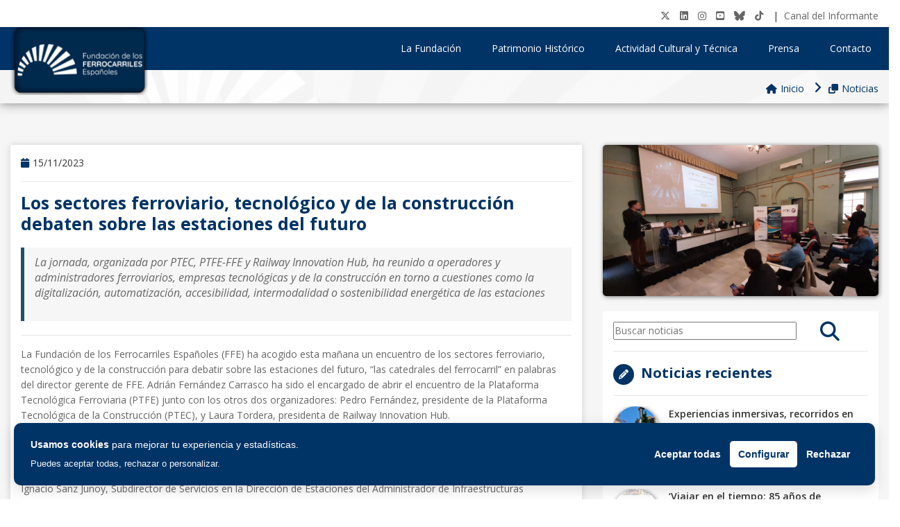

--- FILE ---
content_type: text/html
request_url: https://ffe.es/noticias/noticia.asp?id=1783
body_size: 42832
content:
<!DOCTYPE html>
<html class="no-js" lang="es">
    <head>
    
  		<meta charset="iso-8859-1">

    

	<!-- Font Awesome CSS -->
	<link rel="stylesheet" href="https://cdnjs.cloudflare.com/ajax/libs/font-awesome/6.4.2/css/all.min.css" integrity="sha512-z3gLpd7yknf1YoNbCzqRKc4qyor8gaKU1qmn+CShxbuBusANI9QpRohGBreCFkKxLhei6S9CQXFEbbKuqLg0DA==" crossorigin="anonymous" referrerpolicy="no-referrer" />
	


<style>
/* Banner inferior */
#cookie-banner {
  position: fixed;
  left: 20px;
  right: 20px;
  bottom: 20px;
  background: #003366;
  color: #fff;
  padding: 20px 24px;
  border-radius: 10px;
  box-shadow: 0 6px 20px rgba(0,0,0,0.15);
  display: flex;
  gap: 12px;
  align-items: center;
  justify-content: space-between;
  z-index: 12000;
  font-family: Arial, sans-serif;
  transform: translateY(120%);
  transition: transform .4s cubic-bezier(.2,.9,.3,1), opacity .3s;
  opacity: 0;
}
#cookie-banner.show { transform: translateY(0); opacity: 1; }

.cbtn {
  background: #003366;
  color: #fff;
  border: none;
  padding: 8px 12px;
  border-radius: 6px;
  cursor: pointer;
  font-weight: 700;
  transition: background .18s ease, transform .12s ease;
}
.cbtn:hover { background: #616972; transform: translateY(-2px); }

.cbtn.secondary { background: #fff; color:#003366; border:1px solid #003366; }
.cbtn.secondary:hover { background:#616972; color:#fff; }

#cookie-panel {
  position: fixed;
  right: 20px;
  bottom: 90px;
  width: 340px;
  max-width: calc(100% - 40px);
  background: #fff;
  border: 2px solid #003366;
  border-radius: 10px;
  padding: 16px;
  box-shadow: 0 8px 30px rgba(0,0,0,0.18);
  z-index: 12001;
  font-family: Arial, sans-serif;
  display: none;
  transform-origin: bottom right;
  transform: scale(.95);
  transition: transform .18s, opacity .18s;
  opacity: 0;
}
#cookie-panel.show { display:block; transform: scale(1); opacity: 1; }

#cookie-float {
  position: fixed;
  left: 20px;
  bottom: 20px;
  width: 48px;
  height: 48px;
  border-radius: 50%;
  background: #003366;
  color: #fff;
  display:none;
  align-items:center;
  justify-content:center;
  box-shadow: 0 6px 18px rgba(0,0,0,0.18);
  z-index:12002;
  cursor:pointer;
  transition: background .18s, transform .12s ease;
}
#cookie-float:hover { background:#616972; transform: translateY(-2px); }

/* Ajustes para pantallas pequeñas */
@media (max-width: 600px) {
  #cookie-banner {
    flex-direction: column;
    align-items: stretch;
    text-align: center;
    gap: 10px;
    padding: 16px;
  }

  #cookie-banner > div:last-child {
    flex-wrap: wrap;
    justify-content: center;
  }

  #cookie-banner button {
    flex: 1 1 100%;
    max-width: 100%;
  }
}

</style>

<!-- Banner -->
<div id="cookie-banner" role="dialog" aria-live="polite" aria-label="Aviso de cookies">
  <div style="flex:1; padding-right:12px;">
    <strong>Usamos cookies</strong> para mejorar tu experiencia y estadísticas.
    <div style="font-size:13px; opacity:.95; margin-top:6px;">Puedes aceptar todas, rechazar o personalizar.</div>
  </div>
  <div style="display:flex; gap:8px; align-items:center;">
    <button class="cbtn" id="cb-accept">Aceptar todas</button>
    <button class="cbtn secondary" id="cb-config">Configurar</button>
    <button class="cbtn" id="cb-reject">Rechazar</button>
  </div>
</div>

<!-- Panel -->
<div id="cookie-panel" role="region" aria-label="Configuración de cookies">
  <h5 style="color:#003366;">Configuración de cookies</h5><hr>
  <p style="font-size:13px;">Selecciona las categorías que deseas aceptar.</p>

  <div class="cookie-row"><label><input type="checkbox" id="ck-necessary" checked disabled> Necesarias (siempre activas)</label></div>
  <div class="cookie-row"><label><input type="checkbox" id="ck-tracking"> Analítica / Tracking (Google Analytics)</label></div>

  <div style="margin-top:12px; display:flex; gap:8px; justify-content:flex-end;">
    <button class="cbtn secondary" id="cb-panel-cancel">Cancelar</button>
    <button class="cbtn" id="cb-panel-save">Guardar</button>
  </div>

  <div style="margin-top:10px; font-size:12px; color:#666;">
    <hr>
    <a href="/legal/politica-de-cookies.asp" target="_blank" style="color:#003366; text-decoration:underline;">Ver política de cookies</a>
    <div style="margin-top:6px;">Consentimiento: <span id="consent-timestamp" style="font-weight:700;"></span></div>
  </div>
</div>

<!-- Botón flotante -->
<button id="cookie-float" aria-label="Preferencias de cookies" title="Preferencias de cookies"><i class="fa-solid fa-cookie-bite fa-2x"></i></button>

<script>
function setCookie(name,value,days){
  var expires = "";
  if(days){
    var d = new Date();
    d.setTime(d.getTime() + (days*24*60*60*1000));
    expires = "; expires=" + d.toUTCString();
  }
  document.cookie = name + "=" + encodeURIComponent(value) + expires + "; path=/";
}
function getCookie(name){
  var m = document.cookie.match(new RegExp('(^| )'+name+'=([^;]+)'));
  return m ? decodeURIComponent(m[2]) : null;
}

document.addEventListener('DOMContentLoaded', function(){
  var banner = document.getElementById('cookie-banner');
  var panel = document.getElementById('cookie-panel');
  var floatBtn = document.getElementById('cookie-float');
  var ckTracking = document.getElementById('ck-tracking');
  var consentTimestamp = document.getElementById('consent-timestamp');

  var raw = getCookie('consent_ffe');
  if (!raw) {
    setTimeout(() => banner.classList.add('show'), 150);
  } else {
    try {
      var obj = JSON.parse(raw);
      applyConsent(obj);
      updatePanelUI(obj);
      floatBtn.style.display = "flex";
    } catch (e) {
      banner.classList.add('show');
    }
  }

  document.getElementById('cb-accept').addEventListener('click', function(){
    var obj = { necessary:true, tracking:true, fecha: new Date().toISOString() };
    saveConsentCookie(obj);
    applyConsent(obj);
  });
  document.getElementById('cb-reject').addEventListener('click', function(){
    var obj = { necessary:true, tracking:false, fecha: new Date().toISOString() };
    saveConsentCookie(obj);
    applyConsent(obj);
  });
  document.getElementById('cb-config').addEventListener('click', openPanel);
  floatBtn.addEventListener('click', openPanel);

  document.getElementById('cb-panel-cancel').addEventListener('click', closePanel);
  document.getElementById('cb-panel-save').addEventListener('click', function(){
    var obj = {
      necessary: true,
      tracking: !!ckTracking.checked,
      fecha: new Date().toISOString()
    };
    saveConsentCookie(obj);
    applyConsent(obj);
    closePanel();
  });

  function openPanel(){
    var raw2 = getCookie('consent_ffe');
    if(raw2){
      try{ updatePanelUI(JSON.parse(raw2)); }catch(e){}
    }
    panel.classList.add('show');
    banner.classList.remove('show');
  }
  function closePanel(){
    panel.classList.remove('show');
    if(!getCookie('consent_ffe')) banner.classList.add('show');
  }

  function updatePanelUI(obj){
    ckTracking.checked = !!obj.tracking;
    consentTimestamp.textContent = obj.fecha ? new Date(obj.fecha).toLocaleString() : "-";
  }

  function saveConsentCookie(obj){
    setCookie('consent_ffe', JSON.stringify(obj), 180);
  }

  function applyConsent(obj){
    banner.classList.remove('show');
    if(obj && obj.tracking){ startGoogleAnalytics(); }
    if(obj && obj.fecha) consentTimestamp.textContent = new Date(obj.fecha).toLocaleString();
    floatBtn.style.display = "flex";
  }

  function startGoogleAnalytics(){
    if(document.getElementById('ga-script')) return;
    var ga=document.createElement('script');
    ga.id='ga-script';
    ga.async=true;
    ga.src="https://www.googletagmanager.com/gtag/js?id=G-6GWXJSNZVT";
    document.head.appendChild(ga);
    ga.onload = function(){
      window.dataLayer = window.dataLayer || [];
      function gtag(){dataLayer.push(arguments);}
      gtag('js', new Date());
      gtag('config','G-6GWXJSNZVT');
    };
  }
});
</script>



        <!-- Meta tag -->
        <meta http-equiv="x-ua-compatible" content="ie=edge">
		<meta name="description" content="Actualidad FFE: Los sectores ferroviario, tecnológico y de la construcción debaten sobre las estaciones del futuro ">
		<meta name="copyright" content="Noticias de actualidad, Fundación de los Ferrocarriles Españoles, FFE">
  		<meta name="author" content="José Mariano Rodríguez - FFE">
		<meta http-equiv="X-UA-Compatible" content="IE=edge">
        <meta name="viewport" content="width=device-width, initial-scale=1">	
		
		<!-- Title Tag -->
        <title>Los sectores ferroviario, tecnológico y de la construcción debaten sobre las estaciones del futuro </title>
		
		<!-- Favicon -->
		<link rel="icon" type="image/png" href="../images/favicon.png">
		<link rel="apple-touch-icon" href="../images/apple-touch.png">
       
		<!-- Google Font -->
		<link href="https://fonts.googleapis.com/css?family=Open+Sans:400,400i,600,700,800" rel="stylesheet">
		
		<!-- Bootstrap Css -->
        <link rel="stylesheet" href="../css/bootstrap.min.css">
		<!-- Font Awesome CSS -->
        <link rel="stylesheet" href="../css/font-awesome.min.css">
		<!-- Slick Nav CSS -->
        <link rel="stylesheet" href="../css/slicknav.min.css">
		<!-- Cube Portfolio CSS -->
        <link rel="stylesheet" href="../css/cubeportfolio.min.css">
		<!-- Magnific Popup CSS -->
        <link rel="stylesheet" href="../css/magnific-popup.min.css">
		<!-- Fancy Box CSS -->
        <link rel="stylesheet" href="../css/jquery.fancybox.min.css">
		<!-- Nice Select CSS -->
        <link rel="stylesheet" href="../css/niceselect.css">
		<!-- Owl Carousel CSS -->
		<link rel="stylesheet" href="../css/owl.theme.default.css">
        <link rel="stylesheet" href="../css/owl.carousel.min.css">
		<!-- Slick Slider CSS -->
        <link rel="stylesheet" href="../css/slickslider.min.css">
		<!-- Animate CSS -->
        <link rel="stylesheet" href="../css/animate.min.css">
		
		<!-- Radix StyleShet CSS -->
        <link rel="stylesheet" href="../css/reset.css">	
        <link rel="stylesheet" href="../style.css">
        <link rel="stylesheet" href="../css/responsive.css">	

		<!-- Radix Color CSS -->
		<link rel="stylesheet" href="../css/color/color1.css">

		<!--[if lt IE 9]>
           <script src="https://oss.maxcdn.com/libs/html5shiv/3.7.2/html5shiv.min.js"></script>
          <script src="https://oss.maxcdn.com/libs/respond.js/1.4.2/respond.min.js"></script>
		<![endif]-->
		
		<!-- Script de facebook -->
		<div id="fb-root"></div>
		<script>(function(d, s, id) {
		  var js, fjs = d.getElementsByTagName(s)[0];
		  if (d.getElementById(id)) return;
		  js = d.createElement(s); js.id = id;
		  js.src = "//connect.facebook.net/es_ES/sdk.js#xfbml=1&version=v2.9";
		  fjs.parentNode.insertBefore(js, fjs);
		}(document, 'script', 'facebook-jssdk'));</script>

		<!-- Fancybox -->	
		<script type="text/javascript" src="../fancybox/jquery-1.8.3.min.js"></script> 
		<link rel="stylesheet" href="../fancybox/jquery.fancybox.css" type="text/css" media="screen" />
		<script type="text/javascript" src="../fancybox/jquery.fancybox.pack.js"></script>

		<script>
			$(".gallery-image").fancybox({
				openEffect : 'elastic', 
		    	closeEffect	: 'elastic',
		    	closeBtn: true,
		    	helpers : {
		    		title : {
		    			type : 'inside' //'float', 'inside', 'outside' or 'over'
		    		},
		    		thumbs : {
			            width: 50
			        },
			        buttons	: {},
			        overlay : {
			            css : {
			                'background' : 'rgba(0,0,0,0.3)'
			            }
		      			}
		    	}
			});
		</script>

    </head>
    <body>
	
		<!-- Preloader -->
		 <div class="preloader">
		  <div class="preloader-inner">
			<div class="single-loader one"></div>
			<div class="single-loader two"></div>
			<div class="single-loader three"></div>
			<div class="single-loader four"></div>
			<div class="single-loader five"></div>
			<div class="single-loader six"></div>
			<div class="single-loader seven"></div>
			<div class="single-loader eight"></div>
			<div class="single-loader nine"></div>
		  </div>
		</div>
		<!-- End Preloader -->
		
		<!-- Start Header -->
		<header id="header" class="header">
		
		<!-- Topbar -->
		  <!-- FontAwesome -->
  <link href="https://cdnjs.cloudflare.com/ajax/libs/font-awesome/6.6.0/css/all.min.css" rel="stylesheet">

			<!-- Topbar -->
			<div class="topbar">
				<div class="container">
					<div class="row">
						<div class="col-lg-6 col-12">
							<!-- Contact -->
							<ul class="contact">
								<!--<li><i class="fa fa-headphones"></i> +(123) 45678910</li>-->
								<!--<li><i class="fa fa-envelope"></i><a href="mailto:info@ffe.es">info@ffe.es</a></li>-->
							</ul>
							<!--/ End Contact -->
						</div>
						<div class="col-lg-6 col-12">
							<div class="topbar-right">
								<!-- Search Form -->
								<!--<div class="search-form active">
									<a class="icon" href="#"><i class="fa fa-search"></i></a>
									<form class="form" action="#">
										<input placeholder="Search & Enter" type="search">
									</form>
								</div>-->
								<!--/ End Search Form -->
								<!-- Social -->
								<ul class="social">
									<li><a target=_blank href="https://twitter.com/ffe_es" aria-label="Twitter"><i class="fa-brands fa-x-twitter"></i></a></li>
									<li><a target=_blank href="https://www.linkedin.com/company/fundaci%C3%B3n-ferrocarriles-espa%C3%B1oles/?viewAsMember=true" aria-label="LinkedIN"><i class="fa-brands fa-linkedin"></i></a></li>
									<li><a target=_blank href="https://www.instagram.com/fundacionferrocarriles/" aria-label="Instagram"><i class="fa-brands fa-instagram"></i></a></li>
									<li><a target=_blank href="https://www.youtube.com/channel/UCErWihmLQXZF6Dmv6Ll2_qA/videos" aria-label="Youtube"><i class="fa-brands fa-square-youtube"></i></a></li>
									<li><a target=_blank href="https://bsky.app/profile/ffe-es.bsky.social" aria-label="BlueSky"><i class="fa-brands fa-bluesky"></i></a></li>
									<li><a target=_blank href="https://www.tiktok.com/@ffe_es?_r=1&_t=ZN-91ieMqMK9DC" aria-label="tiktok"><i class="fa-brands fa-tiktok"></i></a></li>&nbsp;|&nbsp;
									<li><a href="/canaldelinformante/index.asp">Canal del Informante</a></li>
								</ul>
								<!--/ End Social -->
							</div>
						</div>
					</div>
				</div>	
			</div>
			<!--/ End Topbar -->

		<!--/ End Topbar -->
			
			<!-- Middle Bar -->
			<div class="middle-bar">
				<div class="container">
					<div class="row">
						<div class="col-lg-2 col-12">
							<!-- Logo -->
							<div class="logo">
								<a href="../index.asp"><img src="../images/logo.png" alt="logo" class="img-fluid"></a>
							</div>
							<div class="link"><a href="../index.asp"><img src="../images/logo2.png" alt="logo"></a></div>
							<!--/ End Logo -->
							<button aria-label="menu-moviles" class="mobile-arrow"><i class="fa fa-bars"></i></button>
							<div class="mobile-menu"></div>
						</div>
						<div class="col-lg-10 col-12">
						
							<!-- Main Menu -->
														<!-- Main Menu -->
							<div class="mainmenu">
								<nav class="navigation">
									<ul class="nav menu">
										<li><a href="#">La Fundación<i class="fa fa-caret-down"></i></a>
											<ul class="dropdown">
												<li><a href="/transparencia/mision-y-objetivos.asp">Misión y objetivos</a></li>
												<li><a href="/transparencia/patronato.asp">Patronato</a></li>
												<li><a href="/transparencia/estructura-organizativa.asp">Estructura organizativa</a></li>
												<li><a href="/fundacion/sedes.asp">Sedes</a></li>
												<li><a href="/transparencia/">Portal de Transparencia</a></li>
											</ul>
										</li>
										<li><a href="#">Patrimonio Histórico<i class="fa fa-caret-down"></i></a>
											<ul class="dropdown">										
												<li><a href="/archivoybiblioteca/">Archivo Histórico Ferroviario y Biblioteca Ferroviaria</a></li>
												<li><a href="/museovilanova/">Museu del Ferrocarril de Catalunya</a></li>
												<li><a href="/museodelicias/">Museo del Ferrocarril de Madrid</a></li>
												<li><a href="/palacio/">Palacio de Fernán Núñez</a></li>
												<li><a href="/treneshistoricos/">Trenes históricos</a></li>
												<li><a href="/viasverdes/">Vías Verdes</a></li>
												<li><a href="/fundacion/comision-puesta-en-valor.asp">Comisión de Puesta en Valor</a></li>
											</ul>
										</li>
										<li><a href="#">Actividad Cultural y Técnica<i class="fa fa-caret-down"></i></a>
											<ul class="dropdown">
												<li><a href="/accioncultural/index.asp">Cultura<i class="fa fa-caret-down"></i></a>
													<ul class="dropdown submenu">
														<li><a href="/caminosdehierro/">Caminos de Hierro</a></li>
														<li><a href="/premiosdeltren/">Premios del Tren</a></li>
														<li><a href="/festivalbecquer/">Bécquer y el amor en 60''</a></li>
														<li><a href="/grabadohierropodcast/">Grabado en Hierro</a></li>
														<li><a href="/accioncultural/exposiciones.asp">Exposiciones</a></li>
														<li><a href="/RailArte/index.asp">RailArte</a></li>
														<li><a href="/matineesmusicales/">Matinées musicales Palacio</a></li>
														<!--<li><a href="/ArtePalacio/">Arte en Palacio</a></li>-->
														<li><a href="/coro/">Coro</a></li>
													</ul>
												</li>
												<li><a href="/investigacion/">I+D+i y Promoción Sectorial</a></li>
												<li><a href="/formacion/">Formación</a></li>
												<li><a href="/vialibre/">Revista Vía Libre</a></li>
											</ul>
										</li>
										<li><a href="#">Prensa<i class="fa fa-caret-down"></i></a>
											<ul class="dropdown">										
												<li><a href="/agenda/">Agenda semanal</a></li>
												<li><a href="/noticias/">Noticias</a></li>
												<li><a href="/radio5/">La Fundación, en RNE</a></li>
												<li><a href="">Recursos<i class="fa fa-caret-down"></i></a>
													<ul class="dropdown submenu" >
														<li><a href="/fundacion/identidad-corporativa.asp">Identidad corporativa</a></li>
														<li><a href="/fundacion/fototeca.asp">Fototeca</a></li>
														<li><a href="/175Ferrocarril/">175 Aniversario Ferrocarril</a></li>
													</ul>
												</li>
												<!--<li><a href="/fundacion/identidad-corporativa.asp">Identidad corporativa</a></li>-->
												<li><a href="/fundacion/contacto-prensa.asp">Contacto</a></li>
											</ul>
										</li>
										<li><a href="/fundacion/contacto.asp">Contacto</a></li>
									</ul>
								</nav>
							</div>
							<!--/ End Main Menu -->
							<!--/ End Main Menu -->
							
						</div>
					</div>
				</div>
			</div>
			<!--/ End Middle Bar -->
		</header>
		<!--/ End Header -->
		
		<!-- Breadcrumbs -->
		<section class="breadcrumbs">
			<div class="container">
				<div class="row">
					<div class="col-12">
						<!--<h2><i class=""></i>Noticias</h2>-->
						<ul>
							<li><a href="../index.asp"><i class="fa fa-home"></i>Inicio</a></li>
							<li><a href="index.asp"><i class="fa fa-clone"></i>Noticias</a></li>
						</ul>
					</div>
				</div>
			</div>
		</section>
		<!--/ End Breadcrumbs -->
		
		<!-- Blogs Area -->
		<section class="blogs-main archives single section">
			<div class="container">
				<div class="row">
					<div class="col-lg-8 col-12">
						<div class="row">
							<div class="col-12">
								<!-- Single Blog -->
								<div class="single-blog">
									<div class="blog-inner">
										<div class="blog-top">
											<div class="meta">
												<span><i class="fa fa-calendar"></i>15/11/2023</span>
											</div>
										</div>
										<h2>Los sectores ferroviario, tecnológico y de la construcción debaten sobre las estaciones del futuro </h2>
										
										<div class="col-12 d-block d-lg-none blog-head single-video overlay">
											<hr>
											
												<img src="img/20231115 ESTACIONES DEL FUTURO (1).jpg" alt="Los sectores ferroviario, tecnológico y de la construcción debaten sobre las estaciones del futuro " title="Los sectores ferroviario, tecnológico y de la construcción debaten sobre las estaciones del futuro " class="boxshadow"/>
											
											<hr>
										</div>
										
										<p><blockquote><p>La jornada, organizada por&nbsp;PTEC, PTFE-FFE y Railway Innovation Hub, ha reunido a operadores y administradores ferroviarios, empresas tecnol&oacute;gicas y de la construcci&oacute;n en torno a cuestiones como la digitalizaci&oacute;n, automatizaci&oacute;n, accesibilidad, intermodalidad o sostenibilidad energ&eacute;tica de las estaciones&nbsp;</p>
</blockquote></p>
										
										<p align="right" style="text-align: right">
										<i>
										
										
								
										</i></p>
								
										<hr>
										<div><p>La Fundaci&oacute;n de los Ferrocarriles Espa&ntilde;oles (FFE) ha acogido esta ma&ntilde;ana un encuentro de los sectores ferroviario, tecnol&oacute;gico y de la construcci&oacute;n para debatir sobre las estaciones del futuro, &ldquo;las catedrales del ferrocarril&rdquo; en palabras del director gerente de FFE. Adri&aacute;n Fern&aacute;ndez Carrasco ha sido el encargado de abrir el encuentro de la Plataforma Tecnol&oacute;gica Ferroviaria (PTFE) junto con los otros dos organizadores: Pedro Fern&aacute;ndez, presidente de la Plataforma Tecnol&oacute;gica de la Construcci&oacute;n (PTEC), y Laura Tordera, presidenta de Railway Innovation Hub.&nbsp;</p>

<p>Operadores y administradores ferroviarios, como Renfe, Adif, FGV, FGC, Metro Madrid, y la Agencia de Obra P&uacute;blica de la Junta de Andaluc&iacute;a (patronos tambi&eacute;n de la FFE) han sido los protagonistas de la primera de las tres mesas.</p>

<p>Ignacio Sanz Junoy, Subdirector de Servicios en la Direcci&oacute;n de Estaciones del Administrador de Infraestructuras Ferroviarias, entidad que gestiona 1497 estaciones y cerca de 900 millones de viajeros al a&ntilde;o, ha subrayado que cualquier actuaci&oacute;n debe situar al usuario en el centro y, en ese marco, ha presentado e-futura, el plan de Adif para convertir las estaciones ferroviarias en emblema de una movilidad sostenible, inteligente, segura y vertebradora.&nbsp;</p>

<p>Desde Renfe, Juan Manuel Hidalgo, gerente de &Aacute;rea de Estaciones de SP, ha destacado la accesibilidad de todas sus estaciones como uno de sus principales objetivos. A partir de esa premisa y mirando al futuro, Hidalgo ha puesto el acento en la importancia de los datos en tiempo y real y la relevancia de que esos datos sean conocidos por los viajeros incluso antes de llegar a las estaciones.&nbsp;</p>

<p style="text-align:center"><img alt="" height="437" src="/images/general/image/20231115%20ESTACIONES%20DEL%20FUTURO%20(3).jpg" width="750" /></p>

<p>Accesibilidad, digitalizaci&oacute;n, automatizaci&oacute;n, foco en las necesidades del usuario, intermodalidad o sostenibilidad han sido los conceptos m&aacute;s escuchados en las intervenciones del resto de participantes en esta primera mesa: Mario Garc&iacute;a, representante de la Agencia de Obra P&uacute;blica de la Junta de Andaluc&iacute;a, Juan Jos&eacute; Alumbreras, de Ferrocarrils de la Generalitat Valeciana (FGV), Carles Cots, responsable de Estaciones de Ferrocarrils de la Generalitat de Catalunya (FGC) y Tom&aacute;s Manzano, responsable de Soporte Operativo en Metro de Madrid.&nbsp;</p>

<p><strong>&lsquo;La Estaci&oacute;n del Futuro&rsquo;</strong></p>

<p>La jornada ha servido adem&aacute;s para presentar &lsquo;La Estaci&oacute;n de Futuro&rsquo;, un documento de trabajo desarrollado por Plataforma Tecnol&oacute;gica de la Construcci&oacute;n (PTEC) y Railway Innovation Hub con el objetivo de mostrar un modelo de estaci&oacute;n integrada en el n&uacute;cleo urbano, con una visi&oacute;n intermodal y la aplicaci&oacute;n de las nuevas tecnolog&iacute;as.&nbsp;</p>

<p>El documento, en el que han participado 41 entidades, ha sido presentado por representantes de las tres empresas que han coordinado sus trabajos: Francisco Baeza, director de Desarrollo de Negocio en Sistem, Jorge Caturla, gerente general de Dilax y Roberto Rojas, director gerente de Archibus.&nbsp;</p>

<p>La tecnolog&iacute;a ha centrado la &uacute;ltima mesa en la que Olga Valcarce y Antonio Sancho, arquitectos de INECO, han incidido en el dise&ntilde;o de las estaciones basado en la accesibilidad, la experiencia del viajero y la arquitectura de g&eacute;nero. Por su parte, Enrique Huertas, director gerente de Collin Buchanan Consultores, ha expuesto una serie de proyectos ferroviarios en materia de flujo peatonal en las estaciones. El reto de la seguridad en las nuevas tecnolog&iacute;as de movilidad ha centrado la intervenci&oacute;n de Ram&oacute;n Ugartetxe, investigador de Tecnalia.</p>

<p>En las conclusiones y pr&oacute;ximos pasos de este encuentro, la subdirectora de Estrategia, Innovaci&oacute;n y Formaci&oacute;n de FFE, &Aacute;ngeles T&aacute;uler, ha calificado las estaciones de ferrocarril como &ldquo;ecosistemas vivos&rdquo;. &nbsp;En ese sentido, la tambi&eacute;n responsable de la Gerencia de la PTFE ha anunciado &nbsp;que la PTFE y la Fundaci&oacute;n seguir&aacute;n trabajando con PTEC y el Railway Innovation Hub, de cara a hacer un seguimiento del proceso vivo del devenir de la &ldquo;estaci&oacute;n y su conexi&oacute;n en el territorio&rdquo; con una visi&oacute;n a medio y largo plazo. Un futuro donde el ferrocarril resulta, determinante para la movilidad sostenible por el papel que desarrolla en la necesaria descarbonizaci&oacute;n y en su respuesta ante la emergencia clim&aacute;tica.</p>

<p>Por su parte los representantes de PTEC y de RIH, han remarcado la importancia de retomar el documento hoy presentado en la FFE, y en el que se incorporar&aacute; la visi&oacute;n de operadores, administradores ferroviarios, as&iacute; como se dar&aacute; cabida a nuevas empresas tecnol&oacute;gicas de las tres agrupaciones que han impulsado el evento hoy celebrado.<br />
&nbsp;</p>
</div>
										
										
										
										<div class="bottom-area">
											<hr>
											<ul class="social-share">
												<!--<li><a href="#"><i class="fa fa-facebook"></i></a></li>-->
												<li><a href="https://twitter.com/share" class="twitter-share-button" data-url="https://www.ffe.es/noticias/noticia.asp?id=1783" data-text="Los sectores ferroviario, tecnológico y de la construcción debaten sobre las estaciones del futuro " data-count="horizontal" data-via="ffe_es" data-lang="es">Tweet</a><script type="text/javascript" src="https://platform.twitter.com/widgets.js"></script></li>
												<!--<li><a href="#"><i class="fa fa-linkedin"></i></a></li>-->
												<!--<li><a href="#"><i class="fa fa-pinterest"></i></a></li>-->
												<!--<li><a href="#"><i class="fa fa-google-plus"></i></a></li>-->
											</ul>
										</div>
									</div>
								</div>
								<!-- End Single Blog -->
							</div>
						</div>
					</div>
					
					
					<div class="col-lg-4 col-12">
						<!-- Blog Sidebar -->
						<aside class="blog-sidebar">
							<div class="d-none d-lg-block blog-head single-video overlay">
								
									<img src="img/20231115 ESTACIONES DEL FUTURO (1).jpg" alt="Los sectores ferroviario, tecnológico y de la construcción debaten sobre las estaciones del futuro " title="Los sectores ferroviario, tecnológico y de la construcción debaten sobre las estaciones del futuro " class="boxshadow"/>
								
							</div>
							<br>
						
						   	
							<!-- Post Tabs -->
							<div class="single-sidebar post-tab">
								<!-- Tab Nav -->

								<!-- Buscador de noticias -->
								<form method="POST" name="buscar" id="buscar" action="index.asp">
									<div class="row">
										<div class="col-lg-9 col-9">
											<div class="input-group">
												<input type="text" id="Bus01" name="Bus01" placeholder="Buscar noticias" style="width:100%;">&nbsp;
											</div>
										</div>
										<div class="col-lg-3 col-3">
											<div class="input-group-append">	
												<button aria-label="search" type="submit" class="button"><i class="fa fa-search"></i></button>
											</div>
										</div>
									</div>
								</form>
								<hr>
								<!-- FIN Buscador de noticias -->
								
								<h2><span><i class="fa fa-pencil"></i>Noticias recientes</span></h2>
								<!--/ End Tab Nav -->
								<div class="tab-content" id="myTabContent">
									<!-- Popular Posts -->
									<div class="tab-pane fade show active" id="popular" role="tabpanel">
									
						               	

										<!-- Single Post -->
										<div class="single-post">
											<div class="circular-landscape post-img boxshadow">
											
											
												<img src="img/Navidad-Museu-2025.jpeg" alt="Experiencias inmersivas, recorridos en vehículos históricos y el Tren de la Navidad: llega la magia a la Fundación" title="Experiencias inmersivas, recorridos en vehículos históricos y el Tren de la Navidad: llega la magia a la Fundación" class="boxshadow"/>
											

											</div>
											<div class="post-info">
												<h4><a href="noticia.asp?id=2060">Experiencias inmersivas, recorridos en vehículos históricos y el Tren de la Navidad: llega la magia a la Fundación</a></h4>
												<p><i class="fa fa-calendar"></i>21/12/2025</p>
											</div>
										</div>
										<!--/ End Single Post -->
										
										

										<!-- Single Post -->
										<div class="single-post">
											<div class="circular-landscape post-img boxshadow">
											
											
												<img src="img/CARTEL-EXPO-PUBLI_web(1).PNG" alt="‘Viajar en el tiempo: 85 años de publicidad de Renfe’" title="‘Viajar en el tiempo: 85 años de publicidad de Renfe’" class="boxshadow"/>
											

											</div>
											<div class="post-info">
												<h4><a href="noticia.asp?id=2070">‘Viajar en el tiempo: 85 años de publicidad de Renfe’</a></h4>
												<p><i class="fa fa-calendar"></i>18/12/2025</p>
											</div>
										</div>
										<!--/ End Single Post -->
										
										

										<!-- Single Post -->
										<div class="single-post">
											<div class="circular-landscape post-img boxshadow">
											
											
												<img src="img/Tren-Navidad-web(1).JPG" alt="El auténtico Tren de la Navidad trae este año más magia que nunca" title="El auténtico Tren de la Navidad trae este año más magia que nunca" class="boxshadow"/>
											

											</div>
											<div class="post-info">
												<h4><a href="noticia.asp?id=2069">El auténtico Tren de la Navidad trae este año más magia que nunca</a></h4>
												<p><i class="fa fa-calendar"></i>18/12/2025</p>
											</div>
										</div>
										<!--/ End Single Post -->
										
										

										<!-- Single Post -->
										<div class="single-post">
											<div class="circular-landscape post-img boxshadow">
											
											
												<img src="img/firma-reina-sofía-web-2.jpg" alt="La Fundación y el Museo Reina Sofía se alían para la promoción de la cultura" title="La Fundación y el Museo Reina Sofía se alían para la promoción de la cultura" class="boxshadow"/>
											

											</div>
											<div class="post-info">
												<h4><a href="noticia.asp?id=2071">La Fundación y el Museo Reina Sofía se alían para la promoción de la cultura</a></h4>
												<p><i class="fa fa-calendar"></i>18/12/2025</p>
											</div>
										</div>
										<!--/ End Single Post -->
										
										

										<!-- Single Post -->
										<div class="single-post">
											<div class="circular-landscape post-img boxshadow">
											
											
												<img src="img/BECQUER-WEB.jpg" alt="La Fundación de Ferrocarriles convoca Bécquer y el amor en 60“" title="La Fundación de Ferrocarriles convoca Bécquer y el amor en 60“" class="boxshadow"/>
											

											</div>
											<div class="post-info">
												<h4><a href="noticia.asp?id=2068">La Fundación de Ferrocarriles convoca Bécquer y el amor en 60“</a></h4>
												<p><i class="fa fa-calendar"></i>17/12/2025</p>
											</div>
										</div>
										<!--/ End Single Post -->
										
										

										<!-- Single Post -->
										<div class="single-post">
											<div class="circular-landscape post-img boxshadow">
											
											
												<img src="img/Presentación-libro-palacio-1-web-.jpg" alt="Un recorrido por la memoria del Palacio de Fernán Núñez" title="Un recorrido por la memoria del Palacio de Fernán Núñez" class="boxshadow"/>
											

											</div>
											<div class="post-info">
												<h4><a href="noticia.asp?id=2067">Un recorrido por la memoria del Palacio de Fernán Núñez</a></h4>
												<p><i class="fa fa-calendar"></i>16/12/2025</p>
											</div>
										</div>
										<!--/ End Single Post -->
										
										

										<!-- Single Post -->
										<div class="single-post">
											<div class="circular-landscape post-img boxshadow">
											
											
												<img src="img/CAMINS-DE-FERRO-2025-7-r.jpg" alt="El Museu del Ferrocarril de Catalunya entrega sus premios &#039;Camins de Ferro&#039;" title="El Museu del Ferrocarril de Catalunya entrega sus premios &#039;Camins de Ferro&#039;" class="boxshadow"/>
											

											</div>
											<div class="post-info">
												<h4><a href="noticia.asp?id=2066">El Museu del Ferrocarril de Catalunya entrega sus premios &#039;Camins de Ferro&#039;</a></h4>
												<p><i class="fa fa-calendar"></i>10/12/2025</p>
											</div>
										</div>
										<!--/ End Single Post -->
										
										      
										
									</div>
									<!--/ End Popular Posts -->
												   											
								</div>
							</div>
							<!--/ End Post Tabs -->	
							
							<!--
							<div class="single-sidebar category">
								<h2><span><i class="fa fa-pencil"></i>Categorias:</span></h2>
								<ul>
									<li><a href="#">Business</a></li>			
									<li><a href="#">IT Consulting</a></li>			
									<li><a href="#">Marketing</a></li>			
									<li><a href="#">Web Resource</a></li>			
									<li><a href="#">Finance Solutions</a></li>			
									<li><a href="#">Wordpress</a></li>			
								</ul>
							</div>
							-->
							
						</aside>
						<!--/ End Blog Sidebar -->
					</div>
										
				</div>		
			</div>
		</section>
		<!--/ End Blogs Area -->
		
		<!-- Footer -->
				<!-- Footer -->
		<footer id="footer" class="footer wow fadeIn">
			<!-- Top Arrow -->
			<div class="top-arrow">
				<a href="#header" class="btn" aria-label="Volver a inicio"><i class="fa fa-angle-up"></i></a>
			</div>
			<!--/ End Top Arrow -->
			<!-- Footer Top -->
			<div class="footer-top">
				<div class="container">
					<div class="row">
						<div class="col-lg-3 col-md-6 col-12">
							<!-- About Widget -->
							<div class="single-widget links">
								<h2>Información institucional</h2>
								<ul class="list">
									<li><a href="/transparencia/mision-y-objetivos.asp"><i class="fa fa-caret-right"></i>Misión y objetivos</a></li>
									<li><a href="/transparencia/patronato.asp"><i class="fa fa-caret-right"></i>Patronato</a></li>
									<li><a href="/transparencia/plan-de-igualdad.asp"><i class="fa fa-caret-right"></i>Plan de Igualdad</a></li>
									<li><a target=_blank href="/pdf/PlanEstrategico_FFE_2021-2025.pdf"><i class="fa fa-caret-right"></i>Plan Estratégico</a></li>
									<li><a target=_blank href="/pdf/20250630_CodigoEtico.pdf"><i class="fa fa-caret-right"></i>Código ético</a></li>
									<li><a href="/fundacion/identidad-corporativa.asp"><i class="fa fa-caret-right"></i>Identidad corporativa</a></li>
								</ul>
							</div>
							<!--/ End About Widget -->
						</div>	
						<div class="col-lg-3 col-md-6 col-12">
							<!-- Links Widget -->
							<div class="single-widget links">
								<h2>Información jurídica</h2>
								<ul class="list">
									<li><a href="/transparencia/normativa.asp"><i class="fa fa-caret-right"></i>Marco normativo</a></li>
									<li><a target=_blank href="/pdf/EstatutosFFE.pdf"><i class="fa fa-caret-right"></i>Estatutos</a></li>
									<li><a href="/transparencia/perfil-del-contratante.asp"><i class="fa fa-caret-right"></i>Perfil del contratante</a></li>
									<li><a href="/fundacion/oferta-de-empleo.asp"><i class="fa fa-caret-right"></i>Oferta de empleo</a></li>
									<li><a href="/fundacion/programas-voluntariado.asp"><i class="fa fa-caret-right"></i>Programas de voluntariado</a></li>
									<li><a href="/fundacion/ayudas-movilidad"><i class="fa fa-caret-right"></i>Ayudas fomento movilidad ciclista</a></li>
								</ul>
							</div>
							<!--/ End Links Widget -->
						</div>
						<div class="col-lg-2 col-md-6 col-12">
							<!-- Twitter Widget -->
							<div class="single-widget twitter">
								<h2>Otros recursos</h2>
								<ul class="list">
									<li><a href="/noticias/index.asp"><i class="fa fa-caret-right"></i>Noticias</a></li>
									<li><a href="/fundacion/eventos-privados.asp"><i class="fa fa-caret-right"></i>Eventos privados</a></li>
									<li><a href="/agenda/"><i class="fa fa-caret-right"></i>Agenda semanal</a></li>
									<li><a href="/palacio/form_visitas.asp"><i class="fa fa-caret-right"></i>Visitas al Palacio</a></li>
									<li><a href="/canaldelinformante/"><i class="fa fa-caret-right"></i>Canal del Informante</a></li>
									<li><a href="/fundacion/contacto.asp"><i class="fa fa-caret-right"></i>Contacto</a></li>
								</ul>
							</div>
							<!--/ End Twitter Widget -->
						</div>
						<div class="col-lg-4 col-md-6 col-12">
							<!-- Newsletter Widget -->
							<div class="single-widget newsletter" style="text-align:center;">
								<h2>Boletín de noticias</h2>
								<br>
								<button type="button" class="ipz-button" data-host="ffe1.ipzmarketing.com" data-protocol="https" data-token="z9LrXcdSOSU">Suscribirse</button>
								<script data-cfasync="false" type="text/javascript" src="https://assets.ipzmarketing.com/assets/signup_form/v1.js"></script>
								<hr>
								<div class="bottom-top">		
				            		<a href="/legal/aviso-legal.asp" title="Aviso legal">Avíso legal</a> <span style="color:#fff;">|</span> <a href="/legal/politica-de-privacidad.asp" title="Política de privacidad">Política de privacidad</a> <span style="color:#fff;">|</span> <a href="/legal/politica-de-cookies.asp" title="Política de cookies">Política de cookies</a>
								</div>
							</div>
							<!--/ End Newsletter Widget -->
						</div>
					</div>
				</div>
			</div>
			<!--/ End Footer Top -->
			<!-- Footer Bottom -->
			<div class="footer-bottom">
				<div class="container">
					<div class="row">
						<div class="col-12">
							<div class="bottom-top">
								<!-- Social -->
								<ul class="social">
									<li><a target=_blank href="https://twitter.com/ffe_es" aria-label="Twitter"><i class="fa-brands fa-x-twitter"></i></a></li>
									<li><a target=_blank href="https://www.linkedin.com/company/fundaci%C3%B3n-ferrocarriles-espa%C3%B1oles/?viewAsMember=true" aria-label="LinkedIN"><i class="fa-brands fa-linkedin"></i></a></li>
									<li><a target=_blank href="https://www.instagram.com/fundacionferrocarriles/" aria-label="Instagram"><i class="fa-brands fa-instagram"></i></a></li>
									<li><a target=_blank href="https://www.youtube.com/channel/UCErWihmLQXZF6Dmv6Ll2_qA/videos" aria-label="Youtube"><i class="fa-brands fa-youtube"></i></a></li>
									<li><a target=_blank href="https://bsky.app/profile/ffe-es.bsky.social" aria-label="BlueSky"><i class="fa-brands fa-bluesky"></i></a></li>
									<li><a target=_blank href="https://www.tiktok.com/@ffe_es?_r=1&_t=ZN-91ieMqMK9DC" aria-label="tiktok"><i class="fa-brands fa-tiktok"></i></a></li>
								</ul>
								<!--/ End Social -->
								<!-- Copyright -->
								<div class="copyright">
									<hr>
									<p>&copy; 2025 Fundación de los Ferrocarriles Españoles</p>
								</div>
								<!--/ End Copyright -->
							</div>
						</div>
					</div>
				</div>
			</div>
			<!--/ End Footer Bottom -->
		</footer>
		<!--/ End footer -->

		<!--/ End Footer -->

		<!-- Jquery -->
		<script src="../js/jquery.min.js"></script>
		<script src="../js/jquery-migrate.min.js"></script>
		<!-- Popper JS -->
		<script src="../js/popper.min.js"></script>
		<!-- Bootstrap JS -->
		<script src="../js/bootstrap.min.js"></script>	
		<!-- Modernizer JS -->
		<script src="../js/modernizr.min.js"></script>
		<!-- Nice select JS -->
		<script src="../js/niceselect.js"></script>
		<!-- Tilt Jquery JS -->
		<script src="../js/tilt.jquery.min.js"></script>
		<!-- Fancybox  -->
		<script src="../js/jquery.fancybox.min.js"></script>
		<!-- Jquery Nav -->
		<script src="../js/jquery.nav.js"></script>
		<!-- Owl Carousel JS -->
		<script src="../js/owl.carousel.min.js"></script>
		<!-- Slick Slider JS -->
    	<script src="../js/slickslider.min.js"></script>
		<!-- Cube Portfolio JS -->
		<script src="../js/cubeportfolio.min.js"></script>
		<!-- Slicknav JS -->
    	<script src="../js/jquery.slicknav.min.js"></script>
		<!-- Jquery Steller JS -->
    	<script src="../js/jquery.stellar.min.js"></script>
		<!-- Magnific Popup JS -->
    	<script src="../js/magnific-popup.min.js"></script>
		<!-- Wow JS -->
		<script src="../js/wow.min.js"></script>
		<!-- CounterUp JS -->
		<script src="../js/jquery.counterup.min.js"></script>
		<!-- Waypoint JS -->
		<script src="../js/waypoints.min.js"></script>
		<!-- Jquery Easing JS -->
    	<script src="../js/easing.min.js"></script>
		<!-- Main JS -->
		<script src="../js/main.js"></script>
    </body>
</html>

--- FILE ---
content_type: text/css
request_url: https://ffe.es/css/reset.css
body_size: 9886
content:
/* =================================================
   01 - Global Style
====================================================*/   
*{
	padding:0;
	margin:0;
}
html,body {
  height: 100%;
  margin: 0;
}
body {
    font-family: 'Open Sans', sans-serif;
	font-size: 14px;
    line-height: 22px;									/*Separación vertical entre líneas de texto. Originalmente era de 24px*/
	font-weight:400;
	color:#333;
	position:relative;
}
h1,h2,h3,h4,h5,h6 {
    /*text-transform: capitalize;*/						/*Eliminamos las letras capitales en los títulos*/
	font-weight:700;
	margin:0;
}
p {
	margin:0;
	color:#666;
}
a,button{
	-webkit-transition: all 0.3s ease;
	-moz-transition: all 0.3s ease;
	transition: all 0.3s ease;
	outline:none !important;
}

/*img,input{*/											/*He tenido que quitar la etiqueta img porque si no no se centran las imágenes en el cuerpo de las noticias*/
input{
    max-width: 100%;
	display:block;
	-webkit-transition:all 0.3s ease;
	-moz-transition:all 0.3s ease;
	transition:all 0.3s ease;
}

button,a,
a:hover,
a:focus,
a:active {
    text-decoration: none;
    border: none;
    outline: none;
}
.btn:hover,
.btn:focus,
.btn:active{
	box-shadow:none;
	outline: none;
}
select:focus,
select:active {
    box-shadow: 0;
    border: 0;
    outline: 0
}
ul,
ul li {
    margin: 0;
    padding: 0;
	list-style:none;
}
.mobile-menu,.mobile-arrow{
	display:none;
}
.table {
	display: table;
	width: 100%;
	height: 100%;
}
.table-cell {
	display: table-cell;
	vertical-align: middle;
}
.navbar {
    margin-bottom: 0;
    border: 0;
}
.nav > li > a:focus,
.nav > li > a:hover {
    background-color: transparent;
    text-decoration: none;
}
.section {
    padding: 30px 0;							/*Padding común para las diferentes secciones, originalmente 80px*/
}
.section-title {
	margin-bottom: 30px;
	text-align: center;
	padding: 0 200px;
	position: relative;
	z-index: 22;
}
.title-bg {
	color: #eee;
	/*font-size: 180px;*/
	font-size: 80px;
	line-height: 0;
	position: absolute;
	top: 36px;
	left: 0;
	width: 100%;
	opacity: 0.8;
	font-weight: 700;
	z-index: -1;
	text-transform: capitalize;
}
.section-title h1 {
	font-size: 30px;
	margin-bottom: 10px;
	position: relative;
	display: inline-block;
	text-transform: capitalize;
}
.section-title h1 span{
	margin-right:5px;
}
.btn {
	display: inline-block;
	color: #fff;
	padding: 13px 34px;
	text-transform: uppercase;
	font-size: 14px;
	font-weight: 600;
	border-radius: 3px;
	position: relative;
	background: #333;
	border: none;
	border-radius: 3px;
}
input,
input:focus,
input:active {
    outline: none;
}
select{
    -webkit-appearance: none;
   -moz-appearance:    none;
   appearance:         none;
}
textarea:focus {
    outline: none !important;
    box-shadow: none !important
}
.clearfix:before,
.clearfix:after {
    content: " "; /* 1 */
    display: table; /* 2 */
}

.clearfix:after {
    clear: both;
}
/* Remove Chrome Input Field's Unwanted Yellow Background Color */

input:-webkit-autofill,
input:-webkit-autofill:hover,
input:-webkit-autofill:focus {
    -webkit-box-shadow: 0 0 0px 1000px white inset !important;
}


/*Remove bootstrap tab css*/
.nav-tabs > li > a {
    border: 0
}

.nav-tabs > li.active > a,
.nav-tabs > li.active > a:focus,
.nav-tabs > li.active > a:hover {
    border: 0;
    outline: 0
}

.nav-tabs {
    border: 0
}

.nav-tabs > li > a:hover {
    border: 0
}
.navbar-collapse {
	padding-right: 0;
	padding-left: 0;
	position: relative;
	border-top: 0px solid;
	box-shadow: none;
}
.preloader{
  position: fixed;
  top: 0;
  left: 0;
  right: 0;
  bottom: 0;
  background-color: #fff;
  z-index: 9999999;
}

.preloader-inner {
  width: 40px;
  height: 40px;
  position: absolute;
  top: 50%;
  left: 50%;
  transform: translate(-50%, -50%);
}

.preloader-inner .single-loader{
  width: 33%;
  height: 33%;
  float: left;
  -webkit-animation: sk-cubeGridScaleDelay 1.3s infinite ease-in-out;
  animation: sk-cubeGridScaleDelay 1.3s infinite ease-in-out; 
}
.preloader-inner .one {
  -webkit-animation-delay: 0.2s;
          animation-delay: 0.2s; }
.preloader-inner .two {
  -webkit-animation-delay: 0.3s;
          animation-delay: 0.3s; }
.preloader-inner .three {
  -webkit-animation-delay: 0.4s;
          animation-delay: 0.4s; }
.preloader-inner .four {
  -webkit-animation-delay: 0.1s;
          animation-delay: 0.1s; }
.preloader-inner .five {
  -webkit-animation-delay: 0.2s;
          animation-delay: 0.2s; }
.preloader-inner .six {
  -webkit-animation-delay: 0.3s;
          animation-delay: 0.3s; }
.preloader-inner .seven {
  -webkit-animation-delay: 0s;
          animation-delay: 0s; }
.preloader-inner .eight {
  -webkit-animation-delay: 0.1s;
          animation-delay: 0.1s; }
.preloader-inner .nine {
  -webkit-animation-delay: 0.2s;
          animation-delay: 0.2s; }

@-webkit-keyframes sk-cubeGridScaleDelay {
  0%, 70%, 100% {
    -webkit-transform: scale3D(1, 1, 1);
            transform: scale3D(1, 1, 1);
  } 35% {
    -webkit-transform: scale3D(0, 0, 1);
            transform: scale3D(0, 0, 1); 
  }
}

@keyframes sk-cubeGridScaleDelay {
  0%, 70%, 100% {
    -webkit-transform: scale3D(1, 1, 1);
            transform: scale3D(1, 1, 1);
  } 35% {
    -webkit-transform: scale3D(0, 0, 1);
            transform: scale3D(0, 0, 1);
  } 
}
#header .mobile-nav {
	display: none;
}
#scrollUp {
	bottom: 20px;
	right: 20px;
	background: #252525;
	color: #fff;
	font-size: 30px;
	opacity: 0.5;
	border-radius: 100%;
	width: 40px;
	height: 40px;
	line-height: 40px;
	text-align: center;
}
#scrollUp:hover {
	opacity:1;
}
/* BreadCrumbs */
.breadcrumbs {
	text-align: center;
	padding: 10px 0;									/*Altura imágenes cabecera páginas interiores*/
	background: url('../images/cabeceraInterior.png');
	position: relative;
	background-repeat: no-repeat;
	overflow: hidden;
	background-size: cover;
	background-position: center;
	box-shadow: 0px 0px 15px 0px rgba(0, 0, 0, 0.5);	/*Sombreado de las cabeceras interiores*/
}
.breadcrumbs::before {
	content: "";
	position: absolute;
	left: 0;
	top: 0;
	width: 100%;
	height: 100%;
	background-color: #fff;
	opacity: 0.4;
	background-image: url('../images/pattern.png');
}
.breadcrumbs h2 {						/*Título del breadcrumb*/
	color: #003366;
	/*text-transform: capitalize;*/
	font-weight: 600;
	font-size: 24px;
	margin-top: 15px;
	position: relative;
	float: left;
	z-index:5;
}
.breadcrumbs h2 i {
	position: absolute;
	font-size: 80px;
	opacity: 0.3;
	top: -17px;
	z-index:-3;
}
.breadcrumbs ul {
	float: right;
	margin-top: 5px;
}
.breadcrumbs ul li{
	display:inline-block;
}
.breadcrumbs ul li a {
	color: #003366;
	font-size: 14px;					/*Tamaño fuente enlaces del breadcrumb*/
	/*text-transform: capitalize;*/
	font-weight: 400;
	display: ;
}

.breadcrumbs ul li a:hover {			/*Forzamos el color de los enlaces en el breadcrumb*/
	color: #d07530 !important;;
}

.breadcrumbs ul li a i {
	font-size: 14px;
	border-radius: 100%;
	margin-right: 5px;
}
.breadcrumbs ul li + li::before {
	padding: 0 10px;
	font-family: 'FontAwesome';
	content: "\f105";
	font-size: 18px;
	color: #003366 !important;				/*Forzamos el color de los separadores de las opciones del breadcrumb*/
}
/* Icon Drop */
@-webkit-keyframes hvr-icon-drop {
  0% {
    opacity: 0;
  }
  50% {
    opacity: 0;
    -webkit-transform: translateY(-100%);
    transform: translateY(-100%);
  }
  51%,
	100% {
    opacity: 1;
  }
}
@keyframes hvr-icon-drop {
  0% {
    opacity: 0;
  }
  50% {
    opacity: 0;
    -webkit-transform: translateY(-100%);
    transform: translateY(-100%);
  }
  51%,
	100% {
    opacity: 1;
  }
}

@-webkit-keyframes circle {
    0% {opacity: 1;}
    40% {opacity: 1;}
    100% {width: 500px;height: 500px;opacity: 0;}
}
@keyframes circle {
    0% {opacity: 1;}
    40% {opacity: 1;}
    100% {width: 500px;height: 500px;opacity: 0;}
}


@-webkit-keyframes shine {
    100% {left: 125%;}
}
@keyframes shine {
    100% {left: 125%;}
}

/* Wobble Horizontal */
@-webkit-keyframes hvr-wobble-horizontal {
  16.65% {
    -webkit-transform: translateX(8px);
    transform: translateX(8px);
  }
  33.3% {
    -webkit-transform: translateX(-6px);
    transform: translateX(-6px);
  }
  49.95% {
    -webkit-transform: translateX(4px);
    transform: translateX(4px);
  }
  66.6% {
    -webkit-transform: translateX(-2px);
    transform: translateX(-2px);
  }
  83.25% {
    -webkit-transform: translateX(1px);
    transform: translateX(1px);
  }
  100% {
    -webkit-transform: translateX(0);
    transform: translateX(0);
  }
}
@keyframes hvr-wobble-horizontal {
  16.65% {
    -webkit-transform: translateX(8px);
    transform: translateX(8px);
  }
  33.3% {
    -webkit-transform: translateX(-6px);
    transform: translateX(-6px);
  }
  49.95% {
    -webkit-transform: translateX(4px);
    transform: translateX(4px);
  }
  66.6% {
    -webkit-transform: translateX(-2px);
    transform: translateX(-2px);
  }
  83.25% {
    -webkit-transform: translateX(1px);
    transform: translateX(1px);
  }
  100% {
    -webkit-transform: translateX(0);
    transform: translateX(0);
  }
}

@-webkit-keyframes scroll {
    0% {
        opacity: 1;
    }
    100% {
        opacity: 0;
        -webkit-transform: translateY(20px);
        transform: translateY(20px);
    }
}

@-moz-keyframes scroll {
    0% {
        opacity: 1;
    }
    100% {
        opacity: 0;
        -webkit-transform: translateY(20px);
        transform: translateY(20px);
    }
}
@keyframes scroll {
    0% {
        opacity: 1;
    }
    100% {
        opacity: 0;
        -webkit-transform: translateY(20px);
        transform: translateY(20px);
    }
}

--- FILE ---
content_type: text/css
request_url: https://ffe.es/style.css
body_size: 83152
content:
/* =====================================
Template Name: Radix
Author: CodeGlim
Author: https://codeglim.comssubmenu
Description: Radix is a multipurpose business & Consulting HTML5 Template. it's perfect for any business, corporate, consulting & agency websites.
Version: 1.0
=======================================*/

/*Colores
Azul:		#00365c anterior
Azul:		#003366
Naranja:	#d07530
*/

.boxshadow { border:solid 0px #DDDDDD; border-radius:5px 5px 5px 5px;-moz-border-radius:5px 5px 5px 5px;-webkit-border-radius:5px;-webkit-border-bottom-right--radius:5px;-webkit-border-bottom-left--radius:5px; -moz-box-shadow: 1px 1px 6px #666666; -webkit-box-shadow:1px 1px 6px #777777; box-shadow:1px 1px 6px #777777;}

a, a:visited   {color: #003366; text-decoration: none;}
a:hover, a:active  {color: #d07530; text-decoration: none;}

.activo   {color: #d07530; text-decoration: none;}

.lupa {cursor: url(/images/lupa.png), auto;}
.play {cursor: url(/images/play.png), auto;}

.txtMin {
  padding:10px;
  font-size:13px;
}

.txtMinmin {
  padding:5px;
  line-height: 18px;
  font-size:12px;
}

audio::-webkit-media-controls-play-button,
    audio::-webkit-media-controls-panel {
    background-color: #e2dfdf;
    color: #003366;
}

.box-gris {
	margin:0 0 25px;
	overflow:hidden;
	padding:20px;
	background-color:#f5f5f5;
	border:1px solid #003366;
	-webkit-border-radius: 5px;
	border-radius: 10px;
}

.opciones {
	background: #f6f6f6;
}

.opcionesvinetas li {						/*Nueva definición por defecto de las listas y viñetas en opciones*/
	padding-left: 5px;
	margin-bottom: 3px;
	margin-left: 30px;
	list-style-type: square;
}

.btn-general {
  font-family: "Raleway", sans-serif;
  font-weight: 500;
  font-size: 14px;
  letter-spacing: 1px;
  display: inline-block;
  padding: 10px 26px;
  border-radius: 5px;
  transition: 0.5s;
  line-height: 1;
  color: #fff;
  background: #003366;
  -webkit-animation-delay: 0.8s;
  animation-delay: 0.8s;
  cursor: pointer;
}

.btn-general:hover {
  background: #d07530;
}

.shorts-wrapper {
  padding-bottom: 177.78%; /* 9:16 */
}

/*-----------------------------------------
#zoom
-----------------------------------------*/

.zoom a {      
  overflow:hidden;     
  max-width:300px;   
}
.zoom a img {
  transition:all 0.5s; 
  -moz-transition:all 0.5s; 
  -webkit-transition:all 0.5s; 
}
  
.zoom a img:hover{
  opacity: 0.9;
  transform:scale(1.03);
  -moz-transform: scale(1.03);
  -webkit-transform:scale(1.03);
}

/*======================================
	Header CSS
========================================*/
.header {
	position: relative;
	background: #003366;			/*Color de fondo de la barra de msnú principal*/
	z-index: 9999;
}
/* Topbar */
.header .topbar {
	background: #fff;
	position: relative;
	padding:5px 0;
}
.header .contact {
	float: left;
	margin-top: 8px;
}
.header .contact li {
	color: #666;
	display: inline-block;
	margin-right: 20px;
}
.header .contact li:last-child{
	margin-right:0px;
}
.header .contact li i {
	margin-right: 5px;
	border-radius: 100%;
	text-align: center;
	font-size: 15px;
}
.header .contact li a {
	color: #666;
	font-weight: 400;
}
.header .contact li:hover a{
	color: #d07530;
}
.header .topbar-right {
	float: right;
}
/* Search Form */
.header .search-form {
	position: relative;
	display: inline-block;
	margin-right: 20px;
}
.header .search-form .icon {
	color: #fff;
	top: 6px;
	width: 26px;
	height: 26px;
	text-align: center;
	border-radius: 100%;
	position: absolute;
	right: 15px;
	font-size: 12px;
	z-index: 11;
}
.header .search-form.active .icon i:before{
	content:"\f00d";
}
.header .search-form .form {
	width: 0;
	opacity: 0;
	visibility: hidden;
	-webkit-transition: all 0.3s ease;
	-moz-transition: all 0.3s ease;
	transition: all 0.3s ease;
	right: 0;
	right: 0px;
}
.header .search-form.active .form {
	width: 230px;
	opacity: 1;
	visibility: visible;
}
.header .search-form .form input {
	padding: 0 40px 0 15px;
	height: 38px;
	width: 100%;
	background: #f6f6f6;
	border:1px solid transparent;
	color: #666;
	text-align: left;
	border-radius: 3px;
}
.header .search-form .form:hover input{
	background:transparent;
	border-color:#e7e7e7;
	padding-left:20px;
}
.header .search-form .icon:hover{
	background:#333;
	transform:rotate(90deg);
}
/* Social */
.header .social {
	display: inline-block;
	margin-top: 7px;
}
.header .social li{
	display:inline-block;
	margin-right:10px;
}
.header .social li:last-child{
	margin-right:0;
}
.header .social li a {
	color: #666;
}
/* Logo */
.header .mainmenu {
	position: relative;
}
.header .logo {
	position: absolute;
	top:0;
	border-radius: 0 0 30px 30px;
}
.header .logo a {
	color: #fff;
	text-transform: uppercase;
	font-size: 22px;
	font-weight: 600;
	position: relative;
}
/* Logo Link */
.header .link {
	margin-top: 9px;
	display:none;
}
.header .link a {
	font-size: 32px;
	font-weight: 600;
	color: #fff;
}
.header .link a span {
	color: #fff;
	border-radius: 30px;
	width: 45px;
	height: 45px;
	line-height: 45px;
	display: inline-block;
	text-align: center;
}
/* Main Menu */
.header .nav {
	float: right;
	margin: 0;
	padding-right: 10px;				/*Posición de las opciones con respecto al margen derecho, quitando el botón que había*/
}
.header .nav li {
	position: relative;
	margin-right:20px;					/*Separación entre las opciones del menú*/
}
.header .nav li:last-child{
	margin-right:0px;
}
.header .nav li a {
	color: #fff;
	/*text-transform: uppercase;*/
	font-size: 14px;					/*Tamaño texto opciones menú principal*/
	font-weight: 400;
	padding: 20px 0px;
	position: relative;
	display: block;
	background: transparent;
}
.header .nav li a i {
	margin-left: 5px;
	opacity: 0;
	visibility: hidden;
	position: relative;
	-webkit-transition: all 0.3s ease;
	-moz-transition: all 0.3s ease;
	transition: all 0.3s ease;
}
.header .nav li.active a i, 
.header .nav li:hover a i {
	opacity: 1;
	visibility: visible;
	color: #fff;
}
.header .nav li:last-child a{
	padding-right:0;
	margin-right:0;
}
.header .nav li a::before {
	position: absolute;
	bottom: 10px;
	left: 0;
	right: 50%;
	content: "";
	height: 2px;
	width: 0%;
	background: #fff;
	opacity:0;
	visibility:hidden;
	-webkit-transition: all 0.3s ease;
	-moz-transition: all 0.3s ease;
	transition: all 0.3s ease;
}
.header .nav li.active a::before,
.header .nav li:hover a::before{
	width:100%;
	opacity:1;
	visibility:visible;
}
.header .nav li .dropdown{
	position:absolute;
	top:100%;
	-webkit-transform:translateY(20px);
	-moz-transform:translateY(20px);
	transform:translateY(20px);
	left:-10px;												/*Mio: Desplazamiento de los submenús con respecto a la opción principal- Original 0px*/
	width:230px;
	background:#333;
	opacity:0;
	visibility:hidden;
	z-index:9999;
	-webkit-box-shadow:0px 0px 15px rgba(0, 0, 0, 0.2);
	-moz-box-shadow:0px 0px 15px rgba(0, 0, 0, 0.2);
	box-shadow:0px 0px 15px rgba(0, 0, 0, 0.2);
	-webkit-transition:all 0.3s ease;
	-moz-transition:all 0.3s ease;
	transition:all 0.3s ease;
}


.header .nav li .dropdown.opuesto{							/*Mio: Cambio posición y ancho del Submenú más a la derecha - LO DEJO SIN ACTIVAR EN EL MENÚ*/
    /*left: -190%;*/
	width:180px;
}
@media (max-width: 1366px) {
	.header .nav li .dropdown.opuesto {
    left: -200%;
  }
}


.header .nav li:hover .dropdown{
	opacity:1;
	visibility:visible;
	transform:translateY(0px);
}
.header .nav li .dropdown li{
	margin:0;
	float:none;
	border-bottom:1px solid rgba(197, 197, 197, 0.25);
}
.header .nav li .dropdown li:last-child{
	border-bottom:0px;
}
.header .nav li .dropdown li a {
	color: #eee;
	padding: 10px 20px;
	/*text-transform: capitalize;*/
}
.header .nav li .dropdown li:hover a{
	color:#fff;
}
.header .nav li .dropdown li a i {
	opacity: 1;
	visibility: visible;
	float: right;
	margin-top: 5px;
	font-size:13px;
}
.header .nav li .dropdown li:hover a i{
	color:#fff;
}
.header .nav li .dropdown li a:before{
	display:none;
}
.header .nav li .dropdown.submenu {
	left: 50%;										/*Posición del Submenú 2 con respecto al principal*/
	top: 0;
	opacity:0;
	visibility:hidden;
	border-left: 2px solid;
	-webkit-transform:translateY(20px);
	-moz-transform:translateY(20px);
	transform:translateY(20px);
}
.header .nav .dropdown li:hover .dropdown.submenu{
	
	transform:translateY(0px);
	opacity:1;
	visibility:visible;
}
.header .nav li .dropdown .dropdown.submenu li a {
	background: transparent;
	color: #eee;
}
.header .nav li .dropdown.submenu li:hover a{
	color:#fff;
}

@media (max-width: 1366px) {						/*Mio: Cambio posición del Submenú 2 con respecto al principal, a la izquierda, para resoluciones más bajas*/
	.header .nav li .dropdown.submenu {
    left: -90%;
  }
}


/* Button */
.header .button {
	position: absolute;
	right: 0;
	top: 8px;
}
.header .button .btn:hover{
	background:#fff;
	color:#333;
}
/* Header Sticky */
.header.sticky .middle-bar{
	position:fixed;
	top:0;
	left:0;
	width:100%;
	/*background:#333333;*/
	background:#003366;					/*Color de fondo de la barra de menú plegada*/
	-webkit-transition:all 0.3s ease;
	-moz-transition:all 0.3s ease;
	transition:all 0.3s ease;
	animation: fadeInDown 0.8s both 0.8s;
}
.header.sticky .middle-bar .logo{
	display:none;
}
.header.sticky .link{
	display:block;
}
/* Header Onepage */
.header.onepage{
	display:block;
}
.header.onepage .nav {
	padding-right: 0;
}
.header.onepage .nav li {
	margin-right: 38px;
}
.header.onepage .nav li:last-child{
	margin-right:0px;
}
/*======================================
	End Header CSS
========================================*/ 

/*======================================
	Hero Area CSS
========================================*/
.hero-area {
	position: relative;
	width: 100%;
	height: 540px;											/*Reducido ligeramente la altura de los slides, antes 600px*/
	overflow: hidden;
	box-shadow: 0px 0px 20px 0px rgba(0, 0, 0, 0.8);		/*Sombreado de las imágenes de cabecera*/
}
.hero-area .slider-area{
	width:100%;
	height:100%;
	position:relative;
}
.hero-area .single-slider {
	background-size: cover;
	background-repeat: no-repeat;
	background-position: center;
	width: 100%;
	height: 600px;											/*Reducido ligeramente la altura de los slides, antes 600px*/
	background: #F6F6F6;
	background-size: cover;
	background-position: center;
	position:relative;
  	/*border-bottom: 4px solid #003366;*/			/*Borde inferior en los slides*/
}

.hero-area .single-slider:before{
	position:absolute;
	left:0;
	top:0;
	width:100%;
	height:100%;
	content:"";
	background:#fff;
	/*opacity:0.94;*/
	opacity:0.1								/*Opacidad de las imágens principales del slide*/
}
.hero-area .slider-text {
	display: -webkit-box;
	display: -ms-flexbox;
	display: flex;
	-webkit-box-orient: vertical;
	-webkit-box-direction: normal;
	-ms-flex-direction: column;
	flex-direction: column;
	-webkit-box-pack: center;
	-ms-flex-pack: center;
	justify-content: center;
	width: 100%;
	height: 600px;
	text-align: left;
	position: relative;
	z-index: 10;
}

/* Hero Text */
.hero-area .slider-text h1 {
	color: #fff;							/*Color de los títulso de los slides*/
	font-size: 36px;
	/*text-transform: capitalize;*/
	font-weight: 800;
	margin-bottom: 30px;
	text-shadow: black 0.1em 0.1em 0.2em; 	/*Sombreado de los textos en los ´titulos sobre los slides*/
}

.hero-area .slider-text h2 {
	color: #fff !important;					/*Color de los títulos de los slides*/
	font-size: 24px;
	font-weight: 800;
	margin-bottom: 30px;
	text-shadow: black 0.1em 0.1em 0.2em; 	/*Sombreado de los textos en los títulos sobre los slides*/
}

.hero-area .slider-text p {
	font-size: 18px;
	font-weight: 700;
	color: #fff;							/*Color de los textos pequeños en los slides*/
	text-shadow: black 0.1em 0.1em 0.2em; 	/*Sombreado de los textos en los títulos sobre los slides*/
}

.hero-area .button {
	margin-top: 30px;
}
.hero-area .button .btn {
	color: #fff;
	margin-right: 10px;
	border-radius: 50px;
}
.hero-area .button .btn:hover{
	background:#333;
	color:#fff;
}
.hero-area .button .btn:last-child{
	margin-right:0px;
}
.hero-area .button .btn.video {
	background: rgba(0, 51, 102, 0.8);
	color: #fff;
	padding: 0 20px 0 0;
	box-shadow:none;
}
.hero-area .button .btn.video i {
	width: 45px;
	height: 45px;
	line-height: 45px;
	border: 1px solid;
	border-radius: 30px;
	margin-right: 10px;
	-webkit-transition:all 0.3s ease;
	-moz-transition:all 0.3s ease;
	transition:all 0.3s ease;
	color: #fff;
}
.hero-area .button .btn.video:hover i{
	color:#fff;
	border-color:#fff;
  	background: #d07530;
}

.hero-area .button .btn.video:hover {
	color:#fff;
	border-color: transparent;
  	background: #333;
}

.hero-area .image-gallery {
	position: relative;
	top: 140px;
}
.hero-area .single-image {
	position: absolute;
	max-width: 400px;
	right: 0;
}
.hero-area .single-image img{
	width:100%;
}
.hero-area .single-image.two {
	left: 0;
	top: 90px;
	/*max-width: 100%;*/
	max-width: 400px;
	right: 40px;
}
.hero-area .slider-right .single-image{
	right:auto;
	left:0;
}
.hero-area .slider-right .single-image.two {
	left:40px;
}
/* Slider Meta */
.hero-area .owl-controls .owl-nav {
	position: absolute;
	top: 50%;
	left: 40px;
	margin-top: -51.5px;
}
.hero-area .owl-controls .owl-nav div {
	width: 44px;
	height: 44px;
	line-height: 44px;
	border-radius: 100%;
	border: 1px solid #353535;
	background: transparent;
	color: #333;
	padding: 0;
	font-size: 25px;
	margin: 0;
	display: block;
	-webkit-transition:all 0.3s ease;
	-moz-transition:all 0.3s ease;
	transition:all 0.3s ease;
}
.hero-area .owl-controls .owl-nav div:hover{
	color:#fff;
	border-color:transparent;
}
.hero-area .owl-controls .owl-nav div{}
.hero-area .owl-controls .owl-nav .owl-prev {
	margin-bottom: 15px;
}
/* Slider Dots */
.hero-area .owl-controls .owl-dots {
	position: absolute;
	right: 0;
	background: #fff;
	-webkit-box-shadow: 0px 0px 5px rgba(51, 51, 51, 0.5);
	-moz-box-shadow: 0px 0px 5px rgba(51, 51, 51, 0.5);
	box-shadow: 0px 0px 5px rgba(51, 51, 51, 0.5);
	top: 50%;
	padding: 20px 15px;
	margin-top: -47px;
	border-radius: 5px 0 0 5px;
}
.hero-area .owl-controls .owl-dots .owl-dot {
	display: block;
	margin-bottom:10px;
}
.hero-area .owl-controls .owl-dots .owl-dot:last-child{
	margin:0px;
}
.hero-area .owl-controls .owl-dots .owl-dot span {
	width: 12px;
	height: 12px;
	display: block;
	border-radius: 100%;
	-webkit-transition: all 0.3s ease;
	-moz-transition: all 0.3s ease;
	transition: all 0.3s ease;
	margin:0;
	background: #333;
	position: relative;
}
.hero-area .owl-controls .owl-dots .owl-dot:hover span{
	border-color:transparent;
} 
.hero-area .owl-controls .owl-dots .owl-dot span::before {
	position: absolute;
	top: -2px;
	left: -2px;
	width: 16px;
	height: 16px;
	line-height: 16px;
	border: 1px solid;
	content: "";
	border-radius: 100%;
	opacity:0;
	visibility:hidden;
	-webkit-transition:all 0.3s ease;
	-moz-transition:all 0.3s ease;
	transition:all 0.3s ease;
}
.hero-area .owl-controls .owl-dots .owl-dot:hover span:before,
.hero-area .owl-controls .owl-dots .owl-dot.active span:before{
	opacity:1;
	visibility:visible;
}
/* Slider Animation */
.hero-area .owl-item.active .slider-text h1{
	animation: fadeInDown 1s both 0.8s;
}
.hero-area .owl-item.active .slider-text h2{
	animation: fadeInDown 1s both 0.8s;
}
.hero-area .owl-item.active .slider-text p{
	animation: fadeInRight 1s both 1s;
}
.hero-area .owl-item.active .slider-text .btn{
	animation: fadeInLeft 1s both 1.2s;
}
.hero-area .owl-item.active .single-image{
	animation: fadeInDown 1s both 1s;
}
.hero-area .owl-item.active .single-image.two{
	animation: fadeInUp 1s both 1.5s;
}
/*======================================
	End Hero Area CSS
========================================*/

/*======================================
	Fun Facts CSS
========================================*/
.fun-facts {
	background:#fff;
	padding:50px 0 80px;
}
.fun-facts .text-content {
	margin-top: 30px;
}
.fun-facts .section-title {
	padding: 0;
	text-align: left;
	margin: 0;
}
.fun-facts .section-title .title-bg {
	font-size: 80px;
	top: 27px;
}
.fun-facts .text-content h1 {
	color: #333;
	font-size: 32px;
	margin-bottom: 20px;
}
.fun-facts .text-content h1 span {
	font-size: 18px;
	display: block;
}
.fun-facts .text-content .btn {
	margin-top: 20px;
}
.fun-facts .text-content .btn:hover{
	color:#fff;
	background:#333;
}
.fun-facts .single-fact {
	position: relative;
	margin-top: 30px;
	padding: 30px;
	text-align: left;
	overflow: hidden;
	-webkit-box-shadow: 0px 0px 10px rgba(0, 0, 0, 0.15);
	-moz-box-shadow: 0px 0px 10px rgba(0, 0, 0, 0.15);
	box-shadow: 0px 0px 10px rgba(0, 0, 0, 0.15);
	background: #fff;
}
.fun-facts .icon {
	width: 70px;
	height: 70px;
	display: inline-block;
	text-align: center;
	border-radius: 100%;
	line-height: 70px;
	left: 0;
	-webkit-transition: all 0.3s ease;
	-moz-transition: all 0.3s ease;
	transition: all 0.3s ease;
	float: left;
	margin-right: 20px;
}
.fun-facts .icon i {
	font-size: 30px;
	width: 55px;
	height: 55px;
	margin-top: 7px;
	line-height: 55px;
	border-radius: 100%;
	background: rgba(0, 0, 0, 0.15);
	-webkit-transition: all 0.3s ease;
	-moz-transition: all 0.3s ease;
	transition: all 0.3s ease;
	color: #fff;
}
.fun-facts .single-fact:hover .icon i{
	background:transparent;
}
.fun-facts .counter {
	float: left;
	text-align: left;
	margin-top: 10px;
}
.fun-facts .counter p {
	font-size: 30px;
	font-weight: 600;
	color: #333;
	margin-bottom: 10px;
	display: block;
}
.fun-facts .counter h4 {
	color: #666;
	font-size: 16px;
	font-weight: 400;
}
/*======================================
	End Fun Facts CSS
========================================*/

/*======================================
	Services CSS
========================================*/
.services{
	/*background: #f6f6f6;*/
}
.services .service-slider{
	margin-top:20px;
}
.services .single-service {
	position: relative;
	background: #fff;
	padding: 30px 15px;			/* Padding imágenes slider pequeño */
	text-align: center;
	z-index: 22;
	-webkit-transition:all 0.3s ease;
	-moz-transition: all 0.3s ease;
	transition: all 0.3s ease
}
.services .single-service img {
    -webkit-transform: scale(1.00);
    -moz-transform: scale(1.00);
    transform: scale(1.00);
}
.services .single-service i {
	font-size: 35px;
	left: 0;
	-webkit-transition:all 0.3s ease;
	-moz-transition: all 0.3s ease;
	transition: all 0.3s ease
}
.services .single-service h2 {
	font-size: 18px;
	margin: 15px 0;
}
.services .single-service h2 a{
	color:#333;
	transition:none;
	-webkit-transition: all 0.3s ease;
	-moz-transition: all 0.3s ease;
	transition: all 0.3s ease;
}

.services .single-service p {
	font-size: 14px;
	-webkit-transition:all 0.3s ease;
	-moz-transition: all 0.3s ease;
	transition: all 0.3s ease
}
.services .service-slider .single-service.slick-center h2 a,
.services .service-slider .single-service.slick-center i,
.services .service-slider .single-service.slick-center p{
	color:#fff;
}
/* Slider Meta */
.services .owl-nav{
	display:block;
	width:100%;
}
.services button {
	background: transparent;
	border: 0px solid;
	position: absolute;
	width: 50px;
	height: 50px;
	line-height: 50px;
	font-size: 28px;
	top: 50%;
	padding: 0;
	opacity: 1;
	margin: -25px 0 0;
	border-radius: 100%;
	display: block;
	cursor:pointer;
	-webkit-transition: all 0.3s ease;
	-moz-transition: all 0.3s ease;
	transition: all 0.3s ease;
}
.services button:hover{
	color: #fff;
}
.services button.Prev{
	left:-60px;
}
.services button.Next{
	right:-60px;
}
/* Services Archives */
.services.archives .single-service {
	margin-top: 30px;
	-webkit-box-shadow: 0px 0px 5px rgba(0, 0, 0, 0.15);
	-moz-box-shadow: 0px 0px 5px rgba(0, 0, 0, 0.15);
	box-shadow: 0px 0px 5px rgba(0, 0, 0, 0.15);
	padding: 40px 20px;
}
/* Services Single */
.services.single{
	padding:50px 0 80px;
}
.services.single .services-main{
	background:#fff;
	padding:15px;
	margin-top: 30px;
}
/* Slider Meta */
.services.single .owl-controls .owl-dots {
	position: absolute;
    left: 6px;
    background: #fff;
    -webkit-box-shadow: 0px 0px 5px rgba(51, 51, 51, 0.5);
    -moz-box-shadow: 0px 0px 5px rgba(51, 51, 51, 0.5);
    box-shadow: 0px 0px 5px rgba(51, 51, 51, 0.5);
    top: 50%;
    padding: 20px 15px;
    margin-top: -47px;
    border-radius: 5px;
}
.services.single .owl-controls .owl-dots .owl-dot {
	display: block;
	margin-bottom:10px;
}
.services.single .owl-controls .owl-dots .owl-dot:last-child{
	margin:0px;
}
.services.single .owl-controls .owl-dots .owl-dot span {
	width: 12px;
	height: 12px;
	display: block;
	border-radius: 100%;
	-webkit-transition: all 0.3s ease;
	-moz-transition: all 0.3s ease;
	transition: all 0.3s ease;
	margin:0;
	background: #333;
	position: relative;
}
.services.single .owl-controls .owl-dots .owl-dot:hover span{
	border-color:transparent;
} 
.services.single .owl-controls .owl-dots .owl-dot span::before {
	position: absolute;
	top: -2px;
	left: -2px;
	width: 16px;
	height: 16px;
	line-height: 16px;
	border: 1px solid;
	content: "";
	border-radius: 100%;
	opacity:0;
	visibility:hidden;
}
.services.single .owl-controls .owl-dots .owl-dot.active span:before{
	opacity:1;
	visibility:visible;
}
.services.single .services-content{
	margin-top:30px;
}
.services.single .services-content h2 {
	/*text-transform: capitalize;*/
	font-size: 25px;
	margin-bottom: 20px;
}
.services.single .services-content p {
	margin-bottom: 20px;
}
.services.single .services-content p:last-child{
	margin-bottom:0px;
}
.services.single .service-list li {
	margin-bottom: 10px;
	list-style-type: none;
}
.services.single .service-list li i {
	width: 30px;
	height: 30px;
	line-height: 30px;
	border-radius: 100%;
	border: 1px solid #e7e7e7;
	text-align: center;
	margin-right: 10px;
}
.services.single .service-list li i {
	width: 25px;
	height: 25px;
	line-height: 25px;
	border-radius: 100%;
	border: 1px solid;
	text-align: center;
	margin-right: 10px;
	font-size:13px;
}
/* Related Service */
.services.single .related-services{
	margin-top:30px;
}
.services.single .related-services .title {
	font-size: 25px;
	padding-bottom: 30px;
	border-bottom: 1px solid #e7e7e7;
	position: relative;
}
/*======================================
	End Services CSS
========================================*/

/*======================================
	Why Choose CSS
========================================*/ 
.why-choose {
	position: relative;
	background:#333;
	padding: 0 !important;
	overflow: hidden;
}
.why-choose .fix{
	padding:0;
	margin:0;
}
.why-choose .why-video {
	width: 100%;
	height: 100%;
	background-image: url('images/why-choose.jpg');
	background-repeat: no-repeat;
	background-size: cover;
	text-align:center;
}
.why-choose .why-video .video {
	position: absolute;
	top: 50%;
	left: 50%;
	margin: -47px 0 0 -91.5px;
}
.why-choose .why-video .video a {
	width: 80px;
	height: 80px;
	line-height: 80px;
	padding: 0;
	border-radius: 100%;
	font-size: 25px;
	position: relative;
}
.why-choose .why-video .video a:hover{
	background:#fff;
}
.why-choose .why-video .video a i {
	width: 64px;
	height: 64px;
	line-height: 64px;
	border-radius: 100%;
	background: rgba(0, 0, 0, 0.15);
	font-size: 25px;
	position: absolute;
	top: 8px;
	left: 8px;
}
.why-choose .why-video .video a:hover i{
	color:#fff;
}
.why-choose .why-video .video p{
	color:#fff;
	font-weight:600;
}
.why-choose .choose-main{
	padding: 60px;
}
.why-choose .working-process {
	margin-bottom:30px;
}
.why-choose .working-process h2 {
	color: #fff;
	margin-bottom: 20px;
	font-size: 28px;
}
.why-choose .working-process p{
	color:#fff;
}
.why-choose .single-choose {
	position: relative;
	margin-bottom: 30px;
	border-radius: 5px;
	text-align: left;
	padding: 0 0 0 60px;
}
.why-choose .single-choose:last-child{
	margin:0;
}
.why-choose .single-choose .number {
	color: #fff;
	text-align: center;
	font-size: 18px;
	font-weight:600;
	margin: 0;
	width: 45px;
	height: 45px;
	line-height: 45px;
	border-radius: 100%;
	background: transparent;
	-webkit-transition: all 0.3s ease;
	-moz-transition: all 0.3s ease;
	transition: all 0.3s ease;
	position: absolute;
	left: 0;
	border: 1px solid #e7e7e7;
	display: inline-block;
}
.why-choose .single-choose h4 {
	font-size: 18px;
	color: #fff;
}
.why-choose .single-choose h4 span {
	display: block;
	font-size: 14px;
	margin-bottom: 5px;
	font-weight: 600;
}
/*======================================
	End Why Choose CSS
========================================*/ 

/*======================================
	Portfolio CSS
========================================*/ 
.portfolio {
	background: #f6f6f6;
	overflow: hidden;
	text-align: center;
}
.portfolio .portfolio-nav {
	border-bottom: 3px solid;
	padding-bottom: 15px;
	text-align: left;
	margin: 40px 0 30px;
	border-radius: 8px;
}
.portfolio .portfolio-nav ul li {
	display: inline-block;
	margin-right: 5px;
	position: relative;
	padding: 8px 18px;
	border-radius: 50px;
	font-size: 14px;
	-webkit-transition: all 0.3s ease;
	-moz-transition: all 0.3s ease;
	transition: all 0.3s ease;
	cursor: pointer;
	/*text-transform: capitalize;*/
	text-transform: uppercase;
	font-weight: 600;
}
.portfolio .portfolio-nav ul li:last-child{
	margin:0;
}
.portfolio .portfolio-nav ul li.active, 
.portfolio .portfolio-nav ul li:hover {
	color: #fff;
}
.portfolio .cbp-filter-counter {
	position: absolute;
	top: -30px;
	width: 25px;
	height: 25px;
	line-height: 25px;
	text-align: center;
	border-radius: 100%;
	left: 50%;
	margin-left: -10px;
	color: #fff;
	display: table-cell;
	-webkit-transform:translateY(10px);
	-moz-transform:translateY(10px);
	transform:translateY(10px);
	-webkit-transition:all 0.3s ease;
	-moz-transition:all 0.3s ease;
	transition:all 0.3s ease;
	opacity: 0;
	visibility: hidden;
}
.portfolio .cbp-filter-counter::before {
	position: absolute;
	left: 50%;
	border-top: 8px solid;
	border-left: 11px solid transparent;
	content: "";
	margin-left: -8px;
	top: 90%;
}
.portfolio .portfolio-nav li.active .cbp-filter-counter, 
.portfolio .portfolio-nav li:hover .cbp-filter-counter{
	opacity:1;
	visibility:visible;
	transform:translateY(0px);
}
/* Portfolio Latest */
.portfolio .portfolio-single {
	position: relative;
	overflow: hidden;
	background: #fff;
}
.portfolio .portfolio-head{
	position:relative;
} 
.portfolio .portfolio-head img{
	width:100%;
	z-index:10;
}
.portfolio .portfolio-hover {
	position: absolute;
	top: 5px;
	left: 5px;
	bottom: 5px;
	right: 5px;
	padding: 50px 15px;
	text-align: left;
	opacity: 0;
	visibility: hidden;
	border: 3px solid #fff;
	-webkit-transition: all 0.3s ease;
	-moz-transition: all 0.3s ease;
	transition: all 0.3s ease;
	-webkit-transform: scale(0.9);
	-moz-transform: scale(0.9);
	transform: scale(0.9);
}
.portfolio .portfolio-single:hover .portfolio-hover{
	opacity:1;
	visibility:visible;
	transform: scale(1);
}
.portfolio .portfolio-hover::before {
	position: absolute;
	color: #fff;
	text-align: left;
	background: #333333;
	top: 0;
	left: 0;
	content: "";
	width: 100%;
	height: 100%;
	opacity: 1;
	opacity: 0.9;
}
.portfolio .portfolio-hover h4 {
	/*text-transform: capitalize;*/
	font-weight: 700;
	font-size: 18px;
	margin: 0 0 15px;
	position: relative;
	color:#fff;
}
.portfolio .portfolio-hover h4 a{
	color:#fff;
}
.portfolio .portfolio-hover p{
	position: relative;
	color:#fff;
}
.portfolio .portfolio-hover .button {
	margin-top: 15px;
	position: relative;
	-webkit-transition: all 1s ease;
	-moz-transition: all 1s ease;
	transition: all 1s ease;
	text-align: left;
}
.portfolio .portfolio-hover .button a {
	background: #fff;
	display: inline-block;
	border-radius: 100%;
	width: 40px;
	height: 40px;
	line-height: 40px;
	text-align: center;
	margin-right: 10px;
	color: #333;
}
.portfolio .portfolio-hover .button a:last-child{
	margin-right:0px;
}
.portfolio .portfolio-hover .button a:hover,
.portfolio .portfolio-hover .button .primary{
	color:#fff;
}
.portfolio .portfolio-hover .primary:hover {
	background: #fff !important;
	color: #333 !important;
}
.portfolio .button{
	text-align:center;
	margin-top:50px;
}
.portfolio .button .btn {
	border-radius: 30px;
}
.portfolio .button .btn:hover{
	background:#333;
	color:#fff;
}

.portfolio .normal-list li {
	padding-left: 5px;
	margin-bottom: 5px;
	list-style-type: none;
}
.portfolio .normal-list li i {
	width: 20px;
	height: 20px;
	line-height: 20px;
	text-align: center;
	margin-right: 10px;
	color: #003366;
}

/* Portfolio Single */
.portfolio.single{
	padding:50px 0 80px;
}
.portfolio.single .portfolio-single{
	background:transparent;
	margin-top:30px;
}
.portfolio.single .owl-nav div {
	width: 50px;
    height: 50px;
    font-size: 25px;
    border-radius: 0px;
    opacity: 1;
    position: absolute;
    margin: -25px 0 0;
    top: 50%;
    transition: all 0.3s ease;
    -moz-transition: all 0.3s ease;
    transition: all 0.3s ease;
	background:transparent;
    line-height: 50px;
    padding: 0;
    border: 2px solid #fff;
    border-radius: 100%;
}
.portfolio.single .owl-nav div.owl-prev{
	left:-100px;
}
.portfolio.single .portfolio-single:hover .owl-nav div.owl-prev{
	left:0;
}
.portfolio.single .owl-nav div.owl-next{
	right:-100px;
}
.portfolio.single .portfolio-single:hover .owl-nav div.owl-next{
	right:0;
}
.portfolio.single .portfolio-widget {
	text-align: left;
	background: #fff;
	padding: 25px;
	box-shadow: 0px 0px 5px #0003;
	margin-top:30px;
}
.portfolio.single .single-widget {
	position: relative;
	padding-left: 60px;
	margin-bottom: 20px;
}
.portfolio.single .single-widget:last-child{
	margin-bottom:0px;
}
.portfolio.single .single-widget i {
	width: 40px;
	height: 40px;
	line-height: 41px;
	border: 1px solid #e7e7e7;
	text-align: center;
	border-radius: 100%;
	position: absolute;
	left: 0;
}
.portfolio.single .single-widget h4 {
	font-size: 15px;
}
.portfolio.single .single-widget a {
	color: #003366;
}
.portfolio.single .single-widget a:hover {
	color: #d07530;
}
.portfolio.single .portfolio-content{
	text-align:left;
}
.portfolio.single .portfolio-content h2{
	text-align:left;
	/*margin-bottom:15px;*/
	margin-top:15px;
	margin-bottom:25px;
	/*text-transform: capitalize;*/
	font-size: 25px;
	color: #003366;
}

.portfolio.single .portfolio-content h3{
	margin-bottom: 20px;
	font-size: 17px;
	line-height: 30px;
	color: #003366;					/*Color texto h3 sección Portfolio*/
}

.portfolio.single .portfolio-content p{
	text-align:left;
	margin-bottom:20px;
}
.portfolio.single .portfolio-content p:last-child{
	margin-bottom:0px;
}
.portfolio.single blockquote {
	background: #F6F6F6;
	padding: 20px 15px;
	border-left: 5px solid;
	font-weight: 400;
	font-style: italic;
	margin-bottom: 20px;
	font-size:16px;
}
.portfolio.single .related-portfolio {
	margin-top:30px;
}
.portfolio.single .related-portfolio .title{
	font-size: 25px;
	padding-bottom: 30px;
	text-align:left;
	border-bottom: 1px solid #e7e7e7;
	position: relative;
	color:#003366;
}
.portfolio.single .related-portfolio .portfolio-single{
	margin-top:30px;
}
/*======================================
	End Portfolio CSS
========================================*/ 

/*======================================
	Consulting CSS
========================================*/ 
.consulting {
	position: relative;
	overflow: hidden;
	padding: 100px 0;
}
.consulting .consult-right {
	position: absolute;
	right: 0px;
	height: 100%;
	top: 0px;
	width: 45%;
	transition: all 0.3s ease;
	padding: 96px 45px;
	text-align: left;
	background: #333;
}
.consulting .consult-right::after {
	position: absolute;
	left: -70px;
	top: 0;
	height: 100%;
	content: "";
	border-bottom: 634px solid #333;
	border-left: 70px solid transparent;
}
.consulting .text-content h2 {
	font-size: 28px;
	margin-bottom: 15px;
	color: #fff;
}
.consulting .text-content p {
	color: #fff;
}
.consulting .text-content .list {
	margin: 15px 0 0;
}
.consulting .text-content .list li {
	position: relative;
	margin-bottom: 15px;
	/*text-transform: capitalize;*/
	font-weight: 600;
	color: #fff;
	padding-left: 40px;
}
.consulting .text-content .list li i {
	left: 0;
	top: 0px;
	width: 30px;
	height: 30px;
	line-height: 30px;
	background: transparent;
	text-align: center;
	border-radius: 100%;
	color: #fff;
	border: ;
	position: absolute;
}
.consulting .form-area {
	text-align: left;
	position: relative;
}
.consulting .form-area h2 {
	font-size: 22px;
	margin-bottom: 10px;
	color: #fff;
}
.consulting .form-area h2 i{
	margin-right:10px;
}
.consulting .form-area p {
	color: #fff;
}
.consulting .form {
	margin-top: 30px;
}
.consulting .form-group {
	margin-bottom: 20px;
}
.consulting .form-group input {
	width: 100%;
	height: 50px;
	padding: 15px;
	font-weight: 400;
	background: #fff3;
	border: none;
	color: #fff;
}
.consulting .form-group input:hover{
	padding-left:20px;
}
.consulting .form-group input::-webkit-input-placeholder {
    opacity: 1;
    color: #fff !important;
}

.consulting .form-group input::-moz-placeholder {
    opacity: 1;
    color: #fff !important;
}

.consulting .form-group input::-ms-input-placeholder {
    opacity: 1;
    color: #fff !important;
}
.consulting .nice-select {
	border:none;
	background: #fff3;
	border-radius: 0px;
	font-weight: 400;
	height: 50px;
	color:#fff;
	padding: 10px 15px;
}
.consulting .nice-select::after {
	border-bottom: 2px solid #fff;
	border-right: 2px solid #fff;
	right: 20px;
}
.consulting .nice-select .list{
	border:none;
}
.consulting .nice-select .list li{
	color:#666;
}
.nice-select .option.selected{
	font-weight:500;
}
.consulting .nice-select .option:hover{
	color:#fff;
}
.consulting .form-group.button{
	margin-bottom:0px;
}
.consulting .form-group.button .btn{
	background: #fff;
	cursor: pointer;
	margin-bottom:0px;
}
.consulting .form-group.button .btn:hover{
	background:#333;
	color:#fff;
}
/*======================================
	End Consulting CSS
========================================*/ 

/*======================================
	Pricing Plan CSS
========================================*/ 
.pricing-plan{
	background:#f6f6f6;
}
.single-table {
	background: #fff;
	-webkit-transition: all 0.3s ease;
	-moz-transition: all 0.3s ease;
	transition: all 0.3s ease;
	-webkit-box-shadow: 0px 0px 10px rgba(0, 0, 0, 0.15);
	-moz-box-shadow: 0px 0px 10px rgba(0, 0, 0, 0.15);
	box-shadow: 0px 0px 10px rgba(0, 0, 0, 0.15);
	border-radius: 0px;
	text-align: center;
	position: relative;
	margin-top:30px;
	overflow: hidden;
}
.single-table:hover{
	position:relative;
	transform:translateY(-10px);
	box-shadow: 0px 5px 6px rgba(0, 0, 0, 0.25);
}
/* Table Head */
.single-table .table-head {
	position: relative;
	border-bottom: 1px solid #e7e7e7;
	padding: 20px 0;
}
.single-table .title {
	/*text-transform: capitalize;*/
	font-weight: 700;
	position: relative;
	display: block;
	font-size: 20px;
	margin: 0 0 25px;
	color: #333;
}
.single-table .price p {
	font-weight: 700;
	font-size: 50px;
	margin: 0;
}
.single-table .price span {
	font-size: 20px;
	font-weight: 400;
}
.single-table .price .currency {
	position: relative;
	top: -20px;
}
/* Table List */
.single-table .table-list {
	padding: 10px 0;
	text-align: center;
	position: relative;
}
.single-table .table-list li {
	color: #666;
	position: relative;
	/*text-transform: capitalize;*/
	padding: 10px;
}
.single-table .table-list li:last-child{
	margin:0;
}
/* Table Bottom */
.single-table .table-bottom {
	padding: 20px 0;
	border-top: 1px solid #e7e7e7;
}
.single-table .button:hover{
	background:#333;
	border-color:transparent;
}
.single-table .btn {
	background: transparent;
	border: 1px solid;
	border-radius: 30px;
}
.single-table .btn:hover{
	color:#fff;
}
/* Table Active */
.single-table.active::before {
	content: "";
	position: absolute;
	bottom: -10px;
	left: -45px;
	width: 110px;
	height: 46px;
	border: 5px solid;
	border-radius: 100%;
	transform: rotate(-146deg);
}
.single-table.active::after {
	content: "";
	position: absolute;
	top: -10px;
	right: -45px;
	width: 110px;
	height: 46px;
	border: 5px solid;
	border-radius: 100%;
	transform: rotate(-146deg);
}
/*======================================
	End Pricing Plan CSS
========================================*/ 

/*======================================
	Testimonials CSS
========================================*/ 
.testimonials .single-nav {
	text-align: center;
	position:relative;
}
.testimonials .single-nav img {
	border-radius: 100%;
	width: 90px;
	height: 90px;
	line-height: 80px;
	display: inline-block;
	border: 3px solid #f6f6f6;
	opacity: 0.4;
	position:relative;
	-webkit-transition:all 0.3s ease;
	-moz-transition:all 0.3s ease;
	transition:all 0.3s ease;
}
.testimonials .single-nav.slick-current img{
	opacity:1;
}
.testimonials .testimonial-content {
	text-align: center;
	padding: 40px 50px;
	background: #333;
	margin-top: 30px;
	border-radius: 3px;
}
.testimonials .testimonial-info {
	margin-top: 20px;
	text-align: center;
}
.testimonials .rating li{
	display:inline-block;
}
.testimonials .testimonial-content p{
	color:#fff;
}
.testimonials .testimonial-content h4 {
	font-size: 22px;
	margin-top: 5px;
}
.testimonials .testimonial-content h4 span {
	display: block;
	font-size: 14px;
	margin-top: 5px;
	color: #fff;
	font-weight: 600;
}
/* Slider Meta */
.testimonials .owl-nav{
	display:block;
	width:100%;
}
.testimonials button {
	background: transparent;
	border: 0px solid;
	position: absolute;
	width: 50px;
	height: 50px;
	line-height: 50px;
	font-size: 28px;
	top: 50%;
	padding: 0;
	opacity: 1;
	margin: -25px 0 0;
	border-radius: 100%;
	display: block;
	cursor:pointer;
	-webkit-transition: all 0.3s ease;
	-moz-transition: all 0.3s ease;
	transition: all 0.3s ease;
}
.testimonials button:hover{
	color: #fff;
}
.testimonials button.Prev{
	left:-60px;
}
.testimonials button.Next{
	right:-60px;
}
/*======================================
	End Testimonials CSS
========================================*/ 

/*======================================
	Team CSS
========================================*/ 
.team{
	background:#f6f6f6;
	position: relative;
}
.team .single-team {
	background: #fff;
	-webkit-transition: all 0.3s ease;
	-moz-transition: all 0.3s ease;
	transition: all 0.3s ease;
	margin-top: 30px;
}
.team .t-head{
	position:relative;
	overflow:hidden;
}
.team .t-head::before {
	position: absolute;
	top: 0;
	left: 0;
	width: 100%;
	height: 100%;
	background: #fff;
	opacity:0;
	visibility:hidden;
	content: "";
	z-index: 2;
	-webkit-transition:all 0.3s ease;
	-moz-transition:all 0.3s ease;
	transition:all 0.3s ease;
}
.team .single-team:hover .t-head::before{
	visibility:visible;
	opacity:0.5;
}
.team .t-head img{
	width:100%;
	position:relative;
}
.team .t-icon a {
	position: absolute;
	left: 50%;
	top: 50%;
	width: 40px;
	height: 40px;
	line-height: 40px;
	opacity: 0;
	visibility: hidden;
	font-weight: 400;
	text-align: center;
	color: #fff;
	border-radius: 100%;
	-webkit-transform:scale(0.6);
	-moz-transform:scale(0.6);
	transform:scale(0.6);
	-webkit-transition: all 0.3s ease;
	-moz-transition: all 0.3s ease;
	transition: all 0.3s ease;
	z-index: 99;
	margin: -20px 0 0 -20px;
	font-size: 15px;
}
.team .single-team:hover .t-icon a {
	-moz-transform:scale(1);
	opacity:1;
	visibility:visible;
}
.team .t-icon a:hover{
	background:#333;
}
.team .t-bottom {
	text-align: left;
	position: relative;
	padding: 0 20px;
}
.team .t-bottom p {
	color: #666;
	padding-top: 12px;
}
.team .t-bottom h2 {
	font-size: 18px;
	/*text-transform: capitalize;*/
	padding-bottom: 12px;
}
.team .t-social {
	background: #fff;
	width: 100%;
	z-index: 33;
	padding: 8px 0;
	-webkit-transition: all 0.3s ease;
	-moz-transition: all 0.3s ease;
	transition: all 0.3s ease;
	top: 100%;
	border-top: 1px solid #e7e7e7;
}
.team .single-team:hover .t-social {
	opacity:1;
	visibility: visible;
}
.team .t-social li {
	display:inline-block;
	margin-right:10px;
}
.team .t-social li:last-child{
	margin:0;
}
.team .t-social li a {
	display: block;
	color: #666;
	text-align: center;
}
/* Team Single */
.team.single {
	padding: 0;
	z-index: 44;
	background: #f6f6f6;
	padding: 50px 0 80px;
}
.team.single .about-slider {
	margin-top: 30px;
	background: #333;
}
.team.single .about-info {
	padding:20px;
}
.team.single .about-info h2 {
	font-size: 20px;
	text-transform: uppercase;
	margin-bottom: 20px;
	color: #fff;
}
.team.single .about-info p{
	color:#fff;
	margin-bottom:15px;
}
.team.single .about-info p:last-child{
	margin-bottom:0px;
}
.team.single .contact {
	position: relative;
}
.team.single .contact li {
	margin-bottom: 15px;
	color: #fff;
	position: relative;
	padding-left: 35px;
}
.team.single .contact li:last-child{
	margin:0;
}
.team.single .contact li i {
	position: absolute;
	left: 0;
	width: 25px;
	height: 25px;
	display: block;
	border-radius: 100%;
	text-align: center;
	line-height: 25px;
	color: #fff;
	font-size: 13px;
}
.team.single .about-info.skills .single-progress {
	margin-top: 40px;
}
.team.single .skills .single-progress h4 {
	color:#fff;
	font-size: 15px;
	margin-bottom: 15px;
}
.team.single .skills p{
	margin-bottom:0px;
}
.team.single .skills .progress {
	background: #f6f6f6;
	border-radius: 0px;
	border-radius: 30px 0 0 30px;
	height: 10px;
	overflow: visible;
}
.team.single .skills .progress .progress-bar {
	border-radius: 30px;
	position:relative;
}
.team.single .skills .progress .percent {
	border-radius: 30px;
	position: absolute;
	right: 0;
	top: -43px;
	padding: 5px;
	font-weight: 600;
	display: table-cell;
}
.team.single .skills .progress .percent::before {
	position: absolute;
	left: 50%;
	bottom: 0;
	content: "";
	border-top: 8px solid;
	border-left: 13px solid transparent;
	margin-left: -8px;
	top: 93%;
}
/* Slider Meta */
.team.single .owl-nav {
	position: absolute;
	right: 5px;
	bottom: 5px;
}
.team.single .owl-nav div {
	width: 30px;
	height: 30px;
	line-height: 30px;
	padding: 0;
	border-radius:3px;
	font-size: 20px;
	margin: 0 5px 0 0;
	-webkit-transition:all 0.3s ease;
	-moz-transition:all 0.3s ease;
	transition:all 0.3s ease;
}
.team.single .owl-nav div:hover{
	background:#fff;
	color:#333;
}
.team.single .owl-nav div:last-child{
	margin:0;
}
/*======================================
	End Team CSS
========================================*/ 

/*======================================
	Call to action CSS
========================================*/ 
.call-to-action {
	position: relative;
	background-image: url('images/call-to-action.jpg');
	background-repeat: no-repeat;
	background-size: cover;
}

.call-to-action::before {
	position: absolute;
	left: 0;
	top: 0;
	width: 50%;
	height: 100%;
	content: "";
	opacity: 0.9;
}

/*.call-to-action::after {
	position: absolute;
	left: 50%;
	top: 0;
	width: 50px;
	height: 100%;
	content: "";
	opacity: 0.9;
	border-bottom: 380px solid;
	border-right: 120px solid transparent;
}*/

.call-to-action h2 {
	color: #fff;
	display: inline-block;
	font-size: 28px;
	/*text-transform: capitalize;*/
	margin-bottom: 15px;
	line-height: 35px;
}

.call-to-action  p{
	color:#fff;
}
.call-to-action h2 span {
	font-size: 30px;
	font-weight: 700;
	margin: 0 5px;
}
.call-to-action .btn {
	display: inline-block;
	background: #fff;
	margin-top: 20px;
	color: #333;
}
.call-to-action .btn:hover {
	background:#333;
	color:#fff;
}
.call-to-action .btn i {
	margin-right: 10px;
}
/*======================================
	End Call to action CSS
========================================*/ 

/*======================================
	Introducciones CSS
========================================*/ 
.call-intro {
	position: relative;
	/*background-image: url('images/call-to-action.jpg');*/
	background-repeat: no-repeat;
	background-size: cover;
	margin-top:30px;
}

.call-intro::before {
	position: absolute;
	left: 0;
	top: 0;
	width: 60%;
	height: 100%;
	content: "";
	opacity: 0.85;			/*Opacidad sliders páginas interiores*/
}

/*.call-intro::after {
	position: absolute;
	left: 50%;
	top: 0;
	width: 50px;
	height: 100%;
	content: "";
	opacity: 0.9;
	border-bottom: 380px solid;
	border-right: 120px solid transparent;
}*/

.call-intro h2 {
	color: #fff;
	display: inline-block;
	font-size: 28px;
	/*text-transform: capitalize;*/
	margin-bottom: 15px;
	line-height: 35px;
}

.call-intro  p{
	color:#fff;
}
.call-intyro h2 span {
	font-size: 30px;
	font-weight: 700;
	margin: 0 5px;
}
.call-intro .btn {
	display: inline-block;
	background: #fff;
	margin-top: 20px;
	color: #333;
}
.call-intro .btn:hover {
	background:#333;
	color:#fff;
}
.call-intro .btn i {
	margin-right: 10px;
}

/*======================================
	End Call intro CSS
========================================*/ 

/*======================================
	Blogs CSS
========================================*/ 
.blogs-main {
	background: #f6f6f6;
}

.blogs-main ul {
    padding-bottom: 15px;
}

.blogs-main .blog-content {
	margin-top: 30px;
}

.blogs-main h2 {
	margin-bottom: 20px;
	font-size: 25px;
	/*text-transform: capitalize;*/
	line-height: 30px;
	color: #003366;					/*Color texto h2 sección Blogs*/
}
.blogs-main h2 span {
	margin-bottom: 20px;
	font-size: 20px;
	/*text-transform: capitalize;*/
	line-height: 30px;
	color: #003366;					/*Color texto h2 sección Blogs*/
}

.blogs-main h3 {
	margin-bottom: 20px;
	font-size: 18px;
	line-height: 22px;				/*Separaciópn vertical entre líneas. Antes 30*/
	color: #003366;					/*Color texto h3*/
}

.blogs-main h3 span {
	margin-bottom: 20px;
	font-size: 16px;
	line-height: 22px;				/*Separaciópn vertical entre líneas. Antes 30*/
	color: #003366;					/*Color texto h3*/
}

.about-us .about-content p {
	margin-bottom: 15px;
	color: #666;
}

.blogs-main li {
    margin-left: 40px;
    padding: 0px;
	list-style:square;
  	list-style-position: inside
}

.blogs-main .blog-inner li {					/*Solo para las listas dentro del texto de las noticias*/
    margin-left: 40px;
    padding-bottom: 5px;
	list-style:square;
  	/*list-style-position: inside*/
}

.blogs-main .blog-slider{
	margin-top:0px;								/*Margen superior de la sección de Blogs-main*/
}
.blogs-main .blog-head {
	position: relative;
	
  	/*max-height: 450px;*/						/*Estas dos líneas son para ajustar las imágenes en los div de las noticias*/
  	/*overflow: hidden;*/
}
.blogs-main .blog-head img {
	display: block;
	width: 100%;
	-webkit-transition: all 0.3s ease;
	-moz-transition: all 0.3s ease;
	transition: all 0.3s ease;
	z-index:3;
}

.blogs-main .table {
	background: #fff;
	-webkit-transition: all 0.3s ease;
	-moz-transition: all 0.3s ease;
	transition: all 0.3s ease;
	-webkit-box-shadow: 0px 0px 10px rgba(0, 0, 0, 0.15);
	-moz-box-shadow: 0px 0px 10px rgba(0, 0, 0, 0.15);
	box-shadow: 0px 0px 10px rgba(0, 0, 0, 0.15);
	border-radius: 0px;
	text-align: center;
	position: relative;
	margin-top:30px;
	overflow: hidden;
	margin: auto;
}


												/*Vídeos encima de las imágenes de cabecera de las noticias*/

.blogs-main .single-video{
	position:relative;
}
.blogs-main .single-video img{
	width:100%;
}
.blogs-main .single-video a {
	position: absolute;
	top: 50%;
	left: 50%;
	width: 65px;
	height: 65px;
	text-align: center;
	line-height: 65px;
	font-size: 25px;
	border-radius: 100%;
	color: #ccc;
	background: rgba(0, 51, 102, 0.5);
	cursor: pointer;
	border: 2px solid #fff;
	padding-left: 4px;
	margin: -32.5px 0 0 -32.5px;
}
.blogs-main .single-video a:hover{
	background: rgba(255, 255, 255, 0.4);
	border-color:transparent;
}


.blogs-main .blog-bottom {
	position: relative;
	padding: 0 10px;
}

.blogs-main .blog-inner {
	position: relative;
	top: -35px;
	z-index: 33;
	background: #fff;
	padding: 15px;
	-webkit-box-shadow:0px 0px 10px rgba(0, 0, 0, 0.15);
	-moz-box-shadow: 0px 0px 10px rgba(0, 0, 0, 0.15);
	box-shadow:0px 0px 10px rgba(0, 0, 0, 0.15);
	margin-bottom: -32px;
	-webkit-transition:all 0.3s ease;
	-moz-transition:all 0.3s ease;
	transition:all 0.3s ease;
}

.blogs-main .blog-inner p {						/*Justificación del texto de las noticias*/
	text-align: left;
}

.blogs-main .blog-inner img {					/*Necesario para que las imágenes en el cuerpo de las noticias sean responsive*/
  max-width: 90%;
  height: auto;
  padding: 5px 5px 5px 5px;
  margin: 5px 15px 5px 15px;
	box-shadow:0px 0px 10px rgba(0, 0, 0, 0.35);
}

.blogs-main .single-blog:hover .blog-inner{
	top: -40px;
	box-shadow:0px 0px 10px rgba(0, 0, 0, 0.35);
}
.blogs-main .blog-inner h4 {
	font-size: 18px;
	line-height: 26px;
	position: relative;
	margin-bottom: 10px;
}
.blogs-main .blog-inner h4 a {
	color: #333;
	cursor: pointer;
	text-transform: inherit;
}
.blogs-main .meta {
	border-top: 1px solid #e7e7e7;
	padding-top: 10px;
	margin-top: 10px;
}
.blogs-main .meta span{
	display:inline-block;
	margin-right:10px;
}
.blogs-main .meta span:last-child{
	margin-right:0px;
}
.blogs-main .meta span i{
	margin-right:5px;
}
.blogs-main .meta span a{
	color:#666;
}
/* Slider Meta */
.blogs-main button {
	background: transparent;
	border: 0px solid;
	position: absolute;
	width: 50px;
	height: 50px;
	line-height: 50px;
	font-size: 28px;
	top: 50%;
	padding: 0;
	opacity: 1;
	margin: -25px 0 0;
	border-radius: 100%;
	display: block;
	cursor:pointer;
	-webkit-transition: all 0.3s ease;
	-moz-transition: all 0.3s ease;
	transition: all 0.3s ease;
}
.blogs-main button:hover{
	color: #fff;
}
.blogs-main button.Prev{
	left:-60px;
}
.blogs-main button.Next{
	right:-60px;
}

/* Blog Archives */
.blogs-main.archives {
	padding: 30px 0 80px;
}

.blogs-main.archives .single-blog{
	margin-top:30px;
}

/* Pagination */
.blogs-main.archives .pagination-main{
	text-align:center;
}
.blogs-main.archives .pagination {
	display: block;
	padding-left: 0;
	margin: 50px 0 0;
	border-radius: 4px;
	text-align: center;
}
.blogs-main.archives .pagination li {
	display: inline-block;
	margin-right:5px;
}
.blogs-main.archives .pagination li a {
	background: #fff;
	border: none;
	display: block;
	width: 45px;
	height: 45px;
	line-height: 45px;
	font-size: 14px;
	color: #333;
	border-radius: 50px;
	border: 1px solid #e7e7e7;
}
.blogs-main.archives .pagination li.active a {
	color: #fff;
	border-color: transparent;
}
.blogs-main.archives .pagination li:hover a,
.blogs-main.archives .pagination li.active a{
	-webkit-box-shadow: 0px 0px 14px rgba(0, 0, 0, 0.10);
	-moz-box-shadow: 0px 0px 14px rgba(0, 0, 0, 0.10);
	box-shadow: 0px 0px 14px rgba(0, 0, 0, 0.10);
} 
.blogs-main.archives .pagination li.prev a, 
.blogs-main.archives .pagination li.next a {
	font-size: 15px;
}

/* Blog Sidebar */
.blogs-main.archives .blog-sidebar {
	margin-top: 30px;
}
.blogs-main.archives .single-sidebar {
	margin-bottom: 30px;
	background: #fff;
	padding: 15px;
}
.blogs-main.archives .single-sidebar:last-child{
	margin:0px;
	border:none;
}
.blogs-main.archives .single-sidebar h2 {
	/*text-transform: capitalize;*/
	font-size: 18px;
	margin-bottom: 15px;
	display: block;
	position: relative;
	border-bottom: 1px solid #e7e7e7;
	padding-bottom: 15px;
}
.blogs-main.archives .single-sidebar h2 i {
	margin-right: 10px;
	width: 30px;
	height: 30px;
	line-height: 30px;
	border-radius: 100%;
	color: #fff;
	text-align: center;
	font-size: 14px;
}
.blogs-main.archives .single-sidebar ul li a {
	color: #333;
}
.blogs-main.archives .single-sidebar ul li a i{
	margin-right:5px;
}


/* Post Tabs */
.blogs-main.archives .post-tab .nav {
	margin-bottom: 20px;
}
.blogs-main.archives .post-tab .nav li {
	margin: 0;
}
.blogs-main.archives .post-tab .nav li a {
	position: relative;
	background: #f6f6f6;
	color: #333;
	border-radius: 0px;
	font-weight: 600;
	padding: 12px 20px;
	/*text-transform: capitalize;*/
	border: none;
	border-right: 1px solid #eee;
	margin: 0;
}
.blogs-main.archives .post-tab .nav li a.active {
	border-color:transparent;
	color: #fff;
}
.blogs-main.archives .post-tab .nav li:last-child a{
	border-color:transparent;
}
.blogs-main.archives .post-tab .nav li a i{
	margin-right:10px;
}
.blogs-main.archives .post-tab .nav li:last-child a i{
	margin-right:0px;
}
.blogs-main.archives .post-tab .single-post {
	overflow: hidden;
	margin-bottom: 15px;
	padding-bottom: 15px;
	border-bottom: 1px solid #e7e7e7;
}
.blogs-main.archives .post-tab .single-post:last-child {
	margin-bottom: 0px;
	border: none;
	padding: 0;
}
.blogs-main.archives .post-tab .single-post .post-img {
	float: left;
	margin-right: 15px;
}

/*.blogs-main.archives .post-tab .single-post img {
	width: 65px;
	height: 65px;
	border-radius: 100%;
}*/

.circular-landscape {
  display: inline-block;
  position: relative;
  width: 65px;
  height: 65px;
  overflow: hidden;
  border-radius: 50%;
}

.circular-landscape img {
  width: auto;
  height: 100%;
  margin-left: -25px;
}

.blogs-main.archives .post-tab .post-info {
	overflow: hidden;
}
.blogs-main.archives .post-tab .post-info h4 {
	font-size: 14px;
	margin: 0;
	line-height: 22px;
	font-weight: 600;
}
.blogs-main.archives .post-tab .post-info a {
	color: #333;
}
.blogs-main.archives .post-tab .post-info p {
	margin: 0;
	font-size: 13px;
}
.blogs-main.archives .post-tab .post-info p i{
	margin-right:5px;
	font-size:13px;
}
.blogs-main.archives .category ul li {
	font-size: 15px;
	margin-bottom: 15px;
}
.blogs-main.archives .category ul li span {
	width: 24px;
	height: 24px;
	display: inline-block;
	text-align: center;
	margin-left: 5px;
	line-height: 24px;
	float: right;
}
.blogs-main.archives .category ul li:last-child{
	margin-bottom:0px;
	padding-bottom: 0px;
}
.blogs-main.archives .tags h2 {
	margin-bottom: 5px;
}
.blogs-main.archives .tags ul li {
	display: inline-block;
	margin-top: 10px;
}
.blogs-main.archives .tags ul li a {
	color: #666;
	border-radius: 30px;
	border: 1px solid #e7e7e7;
	padding: 5px 15px;
	display: block;
}
.blogs-main.archives.archive.section .single-blog{
	padding:15px;
}
/* Blog Single */
.blogs-main.archives.single .blog-top {
	overflow: hidden;
	border-bottom: 1px solid #e7e7e7;
	padding-bottom: 15px;
	margin-bottom: 15px;
}
.blogs-main.archives.single .meta {
	border: none;
	padding: 0;
	float: left;
	margin: 0;
}
.blogs-main.archives.single .social-share {
	float: right;
}
.blogs-main.archives.single .social-share li {
	display: inline-block;
	margin-right:10px;
}
.blogs-main.archives.single .social-share li:last-child{
	border:none;
	margin:0;
}
.blogs-main.archives.single .social-share li a {
	color: #666;
	display: block;
	text-align: center;
	border-radius: 100%;
}
.blogs-main.archives.single .blog-inner {
	top: 0;
	position: relative;
	margin-bottom: 0px;
}
.blogs-main.archives.single .blog-inner h2 {
	font-size: 25px;
	margin: 0 0 15px;
}
.blogs-main.archives.single .blog-inner h2 a{
	color:#333;
}
.blogs-main.archives.single .blog-inner p {
	margin-bottom:20px;
}

.blogs-main.archives.single .blog-inner p a{				/*Aspecto de los enlaces el cuerpo de las noticias*/
	color: #003366;
	text-decoration: underline;
	font-weight:bold;
}

.blogs-main.archives.single .blog-inner a:hover{			/*Hover de los enlaces en el cuerpo de las noticias*/
	color: #d07530;
}

.blogs-main.archives.single .blog-inner p b{
	font-weight:700;
}
.blogs-main.archives.single .blog-inner p u{
	text-decoration:underline;
	font-weight:700;
}
.blogs-main.archives.single blockquote {
	background: #F6F6F6;
	padding: 10px 15px;
	border-left: 5px solid;
	font-weight: 400;
	font-style: italic;
	margin-bottom: 20px;
	font-size:16px;
}
.blogs-main.archives.single .bottom-area {
	overflow: hidden;
	text-align: center;
}
.blogs-main.archives.single .arrow {
	display: inline-block;
}
.blogs-main.archives.single .arrow li {
	border-right: 1px solid #e7e7e7;
	display: inline-block;
}
.blogs-main.archives.single .arrow li:last-child{
	border:none;
}
.blogs-main.archives.single .arrow li a {
	padding: 10px 25px;
	color: #fff;
	display: block;
	border:1px solid transparent;
}
.blogs-main.archives.single .arrow li:hover a{
	background:transparent;
	color:#333;
}
.blogs-main.archives.single .arrow li.prev a i{
	margin-right:5px;
}
.blogs-main.archives.single .arrow li.next a i{
	margin-left:5px;
}
.blogs-main.archives.single .author-details {
	background: #fff;
	padding: 40px 20px;
	-webkit-box-shadow: 0px 0px 5px rgba(0, 0, 0, 0.15);
	-moz-box-shadow: 0px 0px 5px rgba(0, 0, 0, 0.15);
	box-shadow: 0px 0px 5px rgba(0, 0, 0, 0.15);
	overflow: hidden;
	margin-top: 30px;
}
.blogs-main.archives.single .author-left {
	float: left;
	text-align: center;
	border-right: 1px solid #e7e7e7;
	padding-right: 15px;
	margin-right: 15px;
	width: 22%;
}
.blogs-main.archives.single .author-left img {
	width: 100px;
	height: 100px;
	border-radius: 100%;
	display: inline-block;
}
.blogs-main.archives.single .author-left h4{
	font-size:18px;
	margin-bottom:5px;
}
.blogs-main.archives.single .author-left h4 span {
	display: block;
	font-size: 14px;
}
.blogs-main.archives.single .author-left p a{
	color:#333;
}
.blogs-main.archives.single .author-left p i{
	width:25px;
	height:25px;
	line-height:25px;
	font-size:13px;
	border-radius:100%;
	border:1px solid #e7e7e7;
	margin-right:5px;
}
.blogs-main.archives.single .author-content {
	float: left;
	width: 70%;
}
.blogs-main.archives.single .author-content .social-share {
	float: none;
	margin-top: 10px;
}
.blogs-main.archives.single .title {
	text-align: left;
	/*text-transform: capitalize;*/
	font-size: 18px;
	margin-bottom: 20px;
	padding-bottom: 20px;
	border-bottom: 1px solid #e7e7e7;
}
/* Blog Comments */
.blogs-main.archives.single .blog-comments {
	margin-top: 30px;
	overflow: hidden;
}
.blogs-main.archives.single .single-comments {
	overflow: hidden;
	margin-bottom: 30px;
}
.blogs-main.archives.single .single-comments:last-child{
	border-bottom:0px solid;
	padding:0px;
	margin:0;
}
.blogs-main.archives.single .single-comments .main {
	overflow: hidden;
}
.blogs-main.archives.single .single-comments .head {
	float: left;
	margin-right: 20px;
	text-align: center;
	width: 12%;
}
.blogs-main.archives.single .single-comments .head img {
	width: 80px;
	height: 80px;
	line-height: 80px;
	border-radius: 100%;
}
.blogs-main.archives.single .single-comments .body {
	float: left;
	width: 85%;
	background:#fff;
	padding:20px;
	position:relative;
}
.blogs-main.archives.single .single-comments .body::before {
	position: absolute;
	left: -14px;
	border-top: solid transparent;
	border-left: 15px solid transparent;
	content: "";
	top: -3px;
	border-bottom: 15px solid #fff;
}
.blogs-main.archives.single .single-comments h4 {
	font-size: 18px;
	text-align: left;
	font-weight: 600;
	color: #333;
}
.blogs-main.archives.single .comment-info p {
	color: #666;
	font-size: 13px;
}
.blogs-main.archives.single .comment-info p span{
	margin-right:10px;
}
.blogs-main.archives.single .comment-info p span i {
	margin: 0 5px;
}
.blogs-main.archives.single .comment-info p a{
	color:#666;
}
.blogs-main.archives.single .comment-info p a i{
	margin-right:5px;
}
.blogs-main.archives.single .comment-list {
	padding-top: 30px;
	padding-left:50px;
	overflow: hidden;
}
.blogs-main.archives.single .comment-list .body {
	width: 78%;
}
/* Comments Form */
.blogs-main.archives.single .comments-form {
	margin-top: 30px;
}
.blogs-main.archives.single .form {
	margin-top: 30px;
}
.blogs-main.archives.single .form-group input {
	width: 100%;
	height: 50px;
	border: 1px solid #e7e7e7;
	border-radius: 5px;
	padding:15px;
	-webkit-transition: all 0.3s ease;
	-moz-transition: all 0.3s ease;
	transition: all 0.3s ease;
	font-weight: 400;
	border-radius: 3px;
	outline:none;
}
.blogs-main.archives.single .form-group input:hover,
.blogs-main.archives.single .form-group textarea:hover{
	padding-left:20px;
}
.blogs-main.archives.single .form-group textarea {
	border: 1px solid #e7e7e7;
	padding: 15px;
	width: 100%;
	padding-left: 10px;
	resize: none;
	-webkit-transition: all 0.3s ease;
	-moz-transition: all 0.3s ease;
	transition: all 0.3s ease;
	box-shadow: none;
	border-radius: 3px;
	outline:none;
}
.blogs-main.archives.single .form-group input:hover,
.blogs-main.archives.single .form-group input:focus,
.blogs-main.archives.single .form-group textarea:hover{
	outline:none;
}
.blogs-main.archives.single .form-group.button {
	margin: 0;
	text-align: center;
}
.blogs-main.archives.single .form-group .btn {
	font-size: 14px;
	width: 100%;
	border-radius: 0px;
	color: #fff;
	margin-top: 0;
	border-radius: 3px;
	width: 100%;
	margin: 0;
	padding: 0;
	position: relative;
}
.blogs-main.archives.single .form-group .btn:hover {
	background: #333;
}
/*======================================
	End Blogs CSS
========================================*/ 

/*======================================
	Partners CSS
========================================*/
.partners {
	background: #fff;
	/*background: #f6f6f6;*/
	/*padding:30px 0 112.5px;*/	/*Modificado el 28-10-2025*/
	padding:30px 0 80px;
}
.partners .partners-inner {
	margin-top:30px;
}
.partners .single-partner {
	padding: 20px;
	border: 1px solid #eee;
	margin: 0 -1px -1px 0;
	text-align: center;
}
.partners .single-partner img {
	opacity: 0.5;
	-webkit-transition: all 0.3s ease;
	-moz-transition: all 0.3s ease;
	transition: all 0.3s ease;
	width: auto;
	display: ine-block;
	display: inline-block;
}
.partners .single-partner:hover img,
.partners .single-partner.active img{
	opacity:1;
}
.partners h2 {
	margin-bottom: 20px;
	font-size: 25px;
	/*text-transform: capitalize;*/
	line-height: 30px;
	color: #003366;					/*Color texto h2 sección Partners*/
}

.partners .section-banner{
	padding: 0 25px;
	text-align: center;
}


/*======================================
	End Partners CSS
========================================*/

/*====================================
	About Us CSS
======================================*/
.about-us {
	background: #f6f6f6;
}
.about-us .about-video{
	margin-top:30px;
	margin-bottom:10px;
}
.about-us .single-video{
	position:relative;
}
.about-us .single-video img{
	width:100%;
}
.about-us .single-video a {
	position: absolute;
	top: 50%;
	left: 50%;
	width: 65px;
	height: 65px;
	text-align: center;
	line-height: 65px;
	font-size: 25px;
	border-radius: 100%;
	color: #fff;
	cursor: pointer;
	border: 2px solid #fff;
	padding-left: 4px;
	margin: -32.5px 0 0 -32.5px;
}
.about-us .single-video a:hover{
	background:#fff;
	border-color:transparent;
}

/*Widget*/							/*Widget debajo de la imagen principal*/
.about-us .portfolio-widget {
	text-align: left;
	background: #fff;
	padding: 25px;
	box-shadow: 0px 0px 5px #0003;
	margin-top: 20px;
}

.about-us .single-widget {
	position: relative;
	padding-left: 60px;
	margin-bottom: 20px;
}
.about-us .single-widget:last-child{
	margin-bottom:0px;
}
.about-us .single-widget i {
	width: 30px;
	height: 30px;
	line-height: 31px;
	border: 1px solid #e7e7e7;
	text-align: center;
	border-radius: 100%;
	position: absolute;
	left: 0;
}
.about-us .single-widget h4 {
	font-size: 14px;
	padding-top: 5px;
}

/*Widget*/

.about-us .about-content {
	margin-top: 30px;
}
.about-us .about-content h2 {
	margin-bottom: 20px;
	font-size: 25px;
	/*text-transform: capitalize;*/
	line-height: 30px;
	color: #003366;					/*Color texto h2 sección About-us*/
}
.about-us .about-content h2 span {
	margin-bottom: 20px;
	font-size: 20px;
	/*text-transform: capitalize;*/
	line-height: 30px;
	color: #003366;					/*Color texto h2 sección About-us*/
}

.about-us .about-content h3 {
	margin-bottom: 20px;
	font-size: 18px;
	line-height: 22px;				/*Separaciópn vertical entre líneas. Antes 30*/
	color: #003366;					/*Color texto h3 sección About-us*/
}

.about-us .about-content h3 span {
	margin-bottom: 20px;
	font-size: 16px;
	line-height: 22px;				/*Separaciópn vertical entre líneas. Antes 30*/
	color: #003366;					/*Color texto h3 sección About-us*/
}

.about-us .about-content h4 {
	margin-bottom: 20px;
	font-size: 14px;
	line-height: 20px;
	color: #003366;					/*Color texto h4 sección About-us*/
}

.about-us .about-content p {
	margin-bottom: 15px;
	color: #666;
}
.about-us .about-content p:last-child{
	margin:0;
}

.about-us .about-content blockquote {
	background: #F6F6F6;
	padding: 10px 15px 10px 10px;
	border-left: 2px solid;
	border-color: #003366;
	font-weight: 400;
	margin-left: 20px;
	font-size:16px;
}

.about-us li {						/*Nueva definición por defecto de las listas y viñetas en about-us*/
	padding-left: 5px;
	margin-bottom: 5px;
	margin-left: 30px;
	list-style-type: square;
}

.about-us .service-list li {
	padding-left: 5px;
	margin-bottom: 10px;
	list-style-type: none;
}
.about-us .service-list li i {
	width: 30px;
	height: 30px;
	line-height: 30px;
	border-radius: 100%;
	border: 1px solid #e7e7e7;
	text-align: center;
	margin-right: 10px;
}
.about-us .service-list li i {
	width: 25px;
	height: 25px;
	line-height: 25px;
	border-radius: 100%;
	border: 1px solid;
	text-align: center;
	margin-right: 10px;
	font-size:13px;
}

.about-us .normal-list li {
	padding-left: 5px;
	margin-bottom: 5px;
	list-style-type: none;
}
.about-us .normal-list li i {
	width: 20px;
	height: 20px;
	line-height: 20px;
	text-align: center;
	margin-right: 10px;
	color: #003366;
}

.about-us .single-progress {
	margin-top: 40px;
}
.about-us .single-progress h4 {
	font-size: 15px;
	margin-bottom: 15px;
}
.about-us .progress {
	background: #f6f6f6;
	border-radius: 0px;
	border-radius: 30px 0 0 30px;
	height: 10px;
	overflow: visible;
}
.about-us .progress .progress-bar {
	border-radius: 30px;
	position:relative;
}
.about-us .progress .percent {
	border-radius: 30px;
	position: absolute;
	right: 0;
	top: -43px;
	padding: 5px;
	font-weight: 600;
	display: table-cell;
}
.about-us .progress .percent::before {
	position: absolute;
	left: 50%;
	bottom: 0;
	content: "";
	border-top: 8px solid;
	border-left: 13px solid transparent;
	margin-left: -8px;
	top: 93%;
}

/*
.about-us .about-content .table {
	margin-left: 25px;
}
*/

.about-us .about-content .form-group .button {
	margin: 0;
	text-align: center;
}

.about-us .about-content .form-group .btn {
	font-size: 12px;
	width: 100%;
	height: 40px;
	border-radius: 5px;
	color: #fff;
	margin-top: 0;
	/*border-radius: 53px;*/
	/*width: 100%;*/
	margin: 0;
	padding: 10px;
	position: relative;
	cursor: pointer !important;
}
.about-us .about-content .form-group .btn:hover {
	background: #d07530;
	cursor: pointer !important;
}

.about-us .btn {
	font-size: 12px;
	width: 100%;
	height: 40px;
	border-radius: 5px;
	color: #fff;
	margin-top: 0;
	margin: 0;
	padding: 10px;
	position: relative;
	cursor: pointer !important;
	background: #003366;
}

.about-us .btn:hover{
	background:#d07530;
}

/*====================================
	End About Us CSS
======================================*/

/*====================================
	Radix Tabs CSS
======================================*/
.radix-tabs {
	background: #f6f6f6;
}
.radix-tabs .tab-main{
	margin-top:30px;
}
/* Tab Menu */
.radix-tabs .nav-main {
	border-bottom: 3px solid;
	margin-bottom: 20px;
	background: #fff;
	text-align: left;
}
.radix-tabs .nav-main .nav-tabs {
	display: inline-block;
	text-align: center;
}
.radix-tabs .nav-main .nav-tabs li{
	display:inline-block;
}
.radix-tabs .nav-main .nav-tabs li a {
	color: #333;
	background: transparent;
	position: relative;
	text-transform: uppercase;
	font-weight: 600;
	padding: 20px 30px;
	border: none;
	border-radius: 0px;
}
.radix-tabs .nav-main .nav-tabs li a::before {
	position: absolute;
	left: 50%;
	content: "";
	content: "";
	border-top: 20px solid;
	border-left: 20px solid transparent;
	border-right: 20px solid transparent;
	margin-left: -20px;
	top: 90%;
	opacity:0;
	visibility:hidden;
	-webkit-transition:all 0.3s ease;
	-moz-transition:all 0.3s ease;
	transition:all 0.3s ease;
}
.radix-tabs .nav-main .nav-tabs li a.active:before{
	opacity:1;
	visibility:visible;
	top:100%;
}
.radix-tabs .nav-main .nav-tabs li a.active {
	color: #fff;
}
.radix-tabs .nav-main .nav-tabs li a i{
	display:block;
	margin-bottom:5px;
}
.radix-tabs .text-content h2 {
	font-size: 20px;
	color: #454545;
	margin-bottom: 10px;
	/*text-transform: capitalize;*/
	line-height: 32px;
}
.radix-tabs .text-content p{
	margin-bottom:15px;
}
.radix-tabs .text-content p:last-child{
	margin-bottom:0px;
}
.radix-tabs .btn{
	margin-right:10px;
}
.radix-tabs .btn:hover{
	color:#fff;
}
.radix-tabs .btn.primary:hover{
	background:#333;
}
.radix-tabs .btn:last-child{
	margin-right:0px;
}
.radix-tabs .single-gallery {
	margin-top: 30px;
	background: #fff;
	position: relative;
}
.radix-tabs .gallery-head{
	position:relative;
}
.radix-tabs .single-gallery img{
	width:100%;
}
.radix-tabs .single-gallery a {
	position: absolute;
	top: 50%;
	left: 50%;
	width: 40px;
	height: 40px;
	line-height: 40px;
	border-radius: 100%;
	background: #fff;
	text-align: center;
	margin: -20px 0 0 -20px;
	color: #fff;
	opacity:0;
	visibility:hidden;
	-webkit-transform:scale(0);
	-moz-transform:scale(0);
	transform:scale(0);
}
.radix-tabs .single-gallery:hover a{
	transform:scale(1);
	opacity:1;
	visibility:visible;
}
.radix-tabs .single-gallery .caption{
	padding: 10px;
}
.radix-tabs .single-gallery .caption h4 {
	font-size: 16px;
	text-align: center;
}
/*====================================
	End Radix Tabs CSS
======================================*/

/*======================================
	Faqs CSS
========================================*/ 
.faqs-main .faq-area {
	margin-top: 30px;
}
.faqs-main .single-faq {
	margin-top: 10px;
}
.faqs-main .faq-title a {
	font-size: 16px;
	background: #f6f6f6;
	padding: 15px 20px;
	color: #333;
	display: block;
	border-radius: 5px;
	position:relative;
}
.faqs-main .faq-title a i {
	margin-right: 5px;
	font-size: 14px;
}
.faqs-main .single-faq.active .faq-title a {
	color: #fff;
}
.faqs-main .faq-body {
	padding: 15px;
	background: transparent;
	border-radius: 0;
}
.faqs-main .faq-body p {
	font-size: 14px;
}
/*======================================
	End Faqs CSS
========================================*/ 

/*======================================
	404 CSS
========================================*/ 
.error-page {
	text-align: center;
	background: #fff;
}
.error-page .error-inner {
	display: inline-block;
}
.error-page .error-inner h1{
	font-size: 140px;
	text-shadow: 3px 5px 2px #333;
}
.error-page .error-inner h1 span {
	display: block;
	font-size: 25px;
	color: #333;
	font-weight: 600;
	text-shadow: none;
}
.error-page .error-inner p {
	padding: 20px 15px;
}
.error-page .search-form {
	width: 100%;
	position: relative;
}
.error-page .search-form input {
	width: 100%;
	height: 50px;
	padding: 0px 78px 0 30px;
	border: none;
	background: #f6f6f6;
	/*text-transform: capitalize;*/
	border-radius: 50px;
}
.error-page .search-form input:hover{
	padding-left:35px;
}
.error-page .search-form .btn {
	position: absolute;
	right: 0;
	top: 0;
	padding: 0;
	width: 80px;
	height: 50px;
	border-radius: 30px;
	cursor:pointer;
}
.error-page .search-form .btn:hover{
	background:#333;
}
/*======================================
	End 404 CSS
========================================*/ 

/*======================================
	Contact CSS
========================================*/ 
.contact-us {
	position: relative;
	z-index: 43;
	background:#f6f6f6;
}
.contact-us .contact-main {
	background: #fff;
	-webkit-box-shadow: 0px 0px 15px rgba(0, 0, 0, 0.18);
	-moz-box-shadow: 0px 0px 15px rgba(0, 0, 0, 0.18);
	box-shadow: 0px 0px 15px rgba(0, 0, 0, 0.18);
	margin-top: 30px;
}
.contact-us .form-main {
	background: #fff;
	padding: 30px;
	text-align: left;
}
.contact-us .form-main h2 {
	font-size: 20px;
	margin-bottom: 15px;
	padding-bottom: 15px;
	position: relative;
}
.contact-us .form-main h2::before {
	content: "";
	position: absolute;
	left: 0%;
	width: 80px;
	height: 3px;
	bottom: 1.5px;
}
.contact-us .form {
	margin-top:30px;
}
.contact-us .form-group {
	position: relative;
	display: block;
	margin: 0 0 25px;
}
.contact-us .form-group input, 
.contact-us .form-group .nice-select {
	width: 100%;
	height: 50px;
	border: 1px solid #e7e7e7;
	padding-left: 10px;
	border-radius: 5px;
	-webkit-transition: all 0.3s ease;
	-moz-transition: all 0.3s ease;
	transition: all 0.3s ease;
	font-weight: 400;
	border-radius: 0px;
	outline: none;
	padding: 0 15px;
}
.contact-us .form-group .nice-select {
	padding-top: 8px;
	margin-bottom: 25px;
}
.contact-us .nice-select::after {
	border-bottom: 2px solid;
	border-right: 2px solid;
	right: 20px;
}
.contact-us .nice-select .list {
	border-radius: 0px;
	width: 100%;
}
.contact-us .nice-select .option:hover{
	color:#fff;
}
.contact-us .form-group textarea {
	border: 1px solid #e7e7e7;
	padding: 15px;
	width: 100%;
	height:200px;
	padding-left: 10px;
	resize: none;
	-webkit-transition: all 0.3s ease;
	-moz-transition: all 0.3s ease;
	transition: all 0.3s ease;
	box-shadow: none;
	border-radius: 0px;
}
.contact-us .form-group .btn {
	display: block;
	cursor:pointer;
	width: 100%;
}
.contact-us .form-group .btn:hover{
	background:#333;
	color:#fff;
}
.contact-us .contact-address {
	background: #333333;
	padding: 30px;
	height: 555px;
}
.contact-us .contact-address h2 {
	font-size: 18px;
	margin-bottom: 15px;
	color: #fff;
}
.contact-us .address li {
	margin-bottom: 10px;
	position: relative;
	color: #eee;
}
.contact-us .address li:last-child{
	border:none;
	margin:0;
}
.contact-us .address li i {
	left: 0;
	top: 50%;
	color: #eee;
	width: 25px;
}
.contact-us .address li a{
	color:#eee;
}
.contact-us .social {
	overflow: hidden;
	margin-top:20px;
}
.contact-us .social li {
	background: #fff3;
	display: block;
	padding: 8px;
	border-radius: 5px;
	margin-bottom: 10px;
}
.contact-us .social li a {
	color: #fff;
	display: block;
}
.contact-us .social li a i {
	color: #fff;
	width: 30px;
	height: 30px;
	line-height: 30px;
	text-align: center;
	border-radius: 100%;
	margin-right: 10px;
	font-size: 13px;
	-webkit-transition:all 0.3s ease;
	-moz-transition:all 0.3s ease;
	transition:all 0.3s ease;
}
.contact-us .social li:hover a i{
	background:#fff;
	color:#333
}
.contact-us .map-main{
	background:#fff;
	padding:15px;
	margin-top:30px;
}
.contact-us #myMap {
	height: 400px;
	width: 100%;
}
/*======================================
	End Contact CSS
========================================*/ 

/*======================================
	Mail Send CSS
========================================*/ 
.mail-success{
	background:#f6f6f6;
}
.mail-success .mail{
	text-align:left;
}
.mail-success .mail h2 {
	font-size: 25px;
	margin-bottom: 20px;
	/*text-transform: capitalize;*/
}
.mail-success .mail h2 span {
	display: block;
	margin-bottom: 10px;
}
.mail-success .mail .btn i{
	margin-right:10px;
}
.mail-success .mail .btn:hover{
	background:#333;
	color:#fff;
}
/*======================================
  End Mail Success CSS
========================================*/ 

.pro-features {
	position: fixed;
	right: -300px;
	width: 300px;
	height: auto;
	line-height: 46px;
	font-size: 14px;
	background: #fff;
	text-align: left;
	color: #333;
	top: 50%;
	transform:translateY(-50%);
	box-shadow: -4px 0px 5px #00000036;
	color: #fff;
	z-index: 9999;
	padding:20px 30px 30px 30px;
	-webkit-transition:all 0.4s ease;
	-moz-transition:all 0.4s ease;
	transition:all 0.4s ease;
}
.pro-features.active{
	right:0;
}
.pro-features li.title {
	font-weight: 600;
	color: #f7941d;
	font-size: 15px;
}
.pro-features .button{}
.pro-features .button .btn {
	padding: 0px;
	width: 100%;
	text-align: center;
	margin-top: 8px;
	height: 42px;
	line-height: 40px;
	border-radius: 30px;
	display: inline-block;
	float: left;
	font-size: 13px;
	width: 100%;
	/*text-transform: capitalize;*/
}
.pro-features li {
	color: #333;
	margin: 0;
	padding: 0;
	line-height: 32px;
}
.get-pro {
	position: absolute;
	left: -80px;
	width:80px;
	height: 45px;
	line-height: 45px;
	font-size: 14px;
	border-radius: 5px 0 0 5px;
	background: #F7941D;
	text-align: center;
	color: #fff;
	top: 0;
	cursor: pointer;
	box-shadow: -4px 0px 5px #00000036;
}
.get-pro:hover{
	
}


/*======================================
	Footer CSS
========================================*/  
.footer {
	background-color: #333;
	position: relative;
}
.footer .top-arrow .btn {
	position: absolute;
	top: 0;
	left: 50%;
	width: 65px;
	height: 65px;
	line-height: 55px;
	border-radius: 100%;
	color: #fff;
	text-align: center;
	font-size: 40px;
	margin: -32.5px 0 0 -32.5px;
	border: 5px solid #fff;
	padding: 0;
	-webkit-box-shadow: 0px 0px 5px rgba(0, 0, 0, 0.30);
	-moz-box-shadow: 0px 0px 5px rgba(0, 0, 0, 0.30);
	box-shadow: 0px 0px 5px rgba(0, 0, 0, 0.30);
	z-index: 1000;
}
.footer .top-arrow .btn:hover{
	box-shadow: 0px 0px 15px rgba(0, 0, 0, 0.40);
}
.footer .footer-top {
	padding: 50px 0 40px;
}

.footer .footer-top a{					/*Enlaces del footer*/
	color: #bbb;
}

.footer .footer-top a:hover{
	color: #d07530 ;
}

.footer .single-widget{
	margin-top:30px;
}
.footer .single-widget h2 {
	color: #fff;
	font-size: 18px;
	/*text-transform: capitalize;*/
	display: block;
	margin-bottom: 20px;
	position: relative;
}
.footer .single-widget li{
	color: #bbb;
	position: relative;
	margin-bottom: 10px;
}
.footer .single-widget li i{
	margin-right:5px;
}

.footer .single-widget .list li:last-child{
	margin-bottom:0px;
}
.footer .single-widget li a {
	color: #bbb;
}
.footer .single-widget li:hover a{
	padding-left:5px;
	color: #d07530 !important;
} 

/* About Widget */
.footer .single-widget.about{}
.footer .single-widget.about p {
	color: #bbb;
}
.footer .single-widget.about .list {
	margin-top: 15px;
}

/* Twitter Widget */
.footer .single-tweet {
	position: relative;
	padding-left: 30px;
	margin-bottom: 10px;
}
.footer .single-tweet:last-child{
	margin:0;
}
.footer .single-tweet i {
	left: 0;
	font-size: 37px;
	top: 5px;
	position: absolute;
	z-index: 3;
	opacity: 0.3;
}
.footer .single-tweet p{
	color:#bbb;
}
.footer .single-tweet p a {
	font-weight: 500;
	margin-right: 5px;
}
.footer .single-tweet p a:hover {
	color: #fff;
}
/* Newsletter */
.footer .single-widget.newsletter p{
	color:#bbb;
}
.footer .single-widget.newsletter form {
	margin-top: 20px;
}
.footer .single-widget.newsletter input {
	width: 100%;
    padding: 10px 25px;
    color: #eee;
    border-radius: 0px;
    /*text-transform: capitalize;*/
    margin-bottom: 10px;
    background: rgba(255, 255, 255, 0.3);
    border-radius: 3px;
    border: none;
    box-shadow: none;
	-webkit-transition:all 0.3s ease;
	-moz-transition:all 0.3s ease;
	transition:all 0.3s ease;
}
.footer .single-widget.newsletter input::-webkit-input-placeholder {
    opacity: 1;
    color: #bbb !important;
}
.footer .single-widget.newsletter input::-moz-placeholder {
    opacity: 1;
    color: #bbb !important;
}
.footer .single-widget.newsletter::-ms-input-placeholder {
    opacity: 1;
    color: #bbb !important;
}
.footer .single-widget.newsletter input:hover{
	padding-left:30px;
}
.footer .single-widget.newsletter button {
	color: #fff;
	display: inline-block;
	padding: 10px 25px;
	cursor: pointer;
	border-radius: 3px;
}
.footer .single-widget.newsletter button:hover{
	background:#fff;
	color:#333;
}
/* Footer Bottom */
.footer .footer-bottom {
	text-align: center;
}
.footer .bottom-top {
	border-top: 1px solid rgba(255, 255, 255, 0.2);
	padding: 15px 0;
}
/* Social */
.footer .social {
	margin-bottom: 10px;
}
.footer .social li {
	display: inline-block;
	margin-right: 5px;
	color: #bbb;
	font-weight: 500;
}
.footer .social li:last-child{
	margin:0;
}
.footer .social a {
	display: block;
	width: 30px;
	height: 30px;
	line-height: 30px;
	text-align: center;
	color: #fff;
	border: 1px solid #e7e7e7;
	border-radius: 30px;
}
.footer .social li:hover a{
	background:#d07530;
	border-color:transparent;
}
.footer .copyright p {
	color: #ddd;
	margin: 0;
	/*text-transform: capitalize;*/
}
.footer .copyright p a:hover{
	color:#fff;
}
/*======================================
	End Footer CSS
========================================*/

--- FILE ---
content_type: text/css
request_url: https://ffe.es/css/responsive.css
body_size: 10069
content:
@media (min-width: 991px) and (max-width: 1280px) {
.header .nav li {
	margin-right: 30px;
}
.header .nav li .dropdown {
	width: 200px;
}
.services button,
.blogs-main button{
	background:transparent;
	width:auto;
	height:auto;
}
.services button:hover,
.blogs-main button:hover{
	color:#333;
	background:transparent !important;
}
.services button.Prev {
	left: -35px;
}
.services button.Next {
	right: -35px;
}
.blogs-main button.Prev {
	left: -30px;
}
.blogs-main button.Next {
	right: -30px;
}
}
/* Tablet Layout */
@media (min-width: 768px) and (max-width: 991px) {
.hero-area .owl-controls .owl-nav {
	margin-top: -39px;
	left:2px;
}
.hero-area .owl-controls .owl-nav div {
	width: 34px;
	height: 34px;
	line-height: 34px;
}
.hero-area .owl-controls .owl-nav .owl-prev {
	margin-bottom: 10px;
}
.section-title {
	padding: 0 75px;
}
.breadcrumbs h2{
	float:none;
	display:block;
}
.breadcrumbs ul{
	display:block;
	float:none;
}
.header .topbar {
	padding: 5px 0;
}
.header .contact {
	float: none;
	text-align: center;
	margin-top: 0px;
}
.header .logo,
.header .navigation,
.slicknav_btn{
	display:none;
}
.header .button {
	position: absolute;
	right: 0;
	top: -46px;
}
.header .link, 
.mobile-arrow {
	display: block;
}
.header .link a {
	font-size: 22px;
}
.header .middle-bar {
	padding: 10px 0;
}
.mobile-arrow {
	position: absolute;
	/*right: 180px;*/
	right: 10px;							/*Es necesario poner este límite si se quita el botón original de la derecha del menú*/
	overflow: 0;
	top: 8px;
	background: transparent;
	color: #fff;
	width: 30px;
	height: 30px;
	line-height: 30px;
	font-size: 16px;
	border-radius: 100%;
	font-size: 20px;
	cursor:pointer;
}
.header.onepage .mobile-arrow {
	position: absolute;
	right: 0;
	overflow: 0;
}
.slicknav_nav li .slicknav_item i{
	display:none;
}
.header .mobile-menu .slicknav_nav{
	display:block !important;
}
.header .link{
	margin-top:0px;
}
.header .middle-bar{
	padding:10px 0;
}
.header .mobile-menu .slicknav_menu{
	background:transparent;
}
.header .mobile-menu {
	display: block;
	position: absolute;
	width: 100%;
	left: 0;
	visibility: hidden;
	opacity:0;
	top: calc(110% + 0px);
	transform: scaleY(0);
	-webkit-transform: scaleY(0);
	-moz-transform: scaleY(0);
	-webkit-box-shadow: 0 6px 12px rgba(0, 0, 0, 0.176);
	-moz-box-shadow: 0 6px 12px rgba(0, 0, 0, 0.176);
	box-shadow: 0 6px 12px rgba(0, 0, 0, 0.176);
	-webkit-transform-origin: top;
	transform-origin: top;
	height: auto;
	padding:0;
	-webkit-transition:all 0.3s ease;
	-moz-transition:all 0.3s ease;
	transition:all 0.3s ease;
}
.header .mobile-menu.active{
	transform:scaleY(1);
	opacity:1;
	visibility:visible;
}
.services .single-service {
	height: 250px;
}
.services button{
	width:auto;
	height:auto;
}
.services button.Prev {
	left: -32px;
}
.services button.Next {
	right: -32px;
}
.services .service-slider button:hover{
	background:transparent;
	color:#333;
}
.header .topbar-right {
	float: none;
	text-align: center;
	margin-top: 5px;
}
.hero-area,
.hero-area .single-slider,
.hero-area .slider-text{
	height: 500px;
}
.hero-area .slider-text h1 {
	font-size: 32px;
}
.hero-area .image-gallery {
	top: 120px;
}
.hero-area .single-image {
	max-width: 300px;
}
.hero-area .owl-controls .owl-dots {
	padding: 20px 10px;
}
.fun-facts .section-title {
	text-align: center;
}
.fun-facts .single-fact {
	text-align: center;
}
.fun-facts .icon {
	float: none;
	margin:0;
}
.fun-facts .icon i {
}
.fun-facts .counter {
	float: none;
	text-align: center;
}
.services {
	overflow:hidden;
}
.consulting {
	padding: 50px 0 0;
}
.consulting .consult-right {
	position: relative;
	width: 100%;
	padding: 60px 45px;
	text-align: left;
	background: #333;
	margin-top: 50px;
}
.testimonials button{
	width:auto;
	height:auto;
}
.testimonials button.Prev {
	left: -25px;
}
.testimonials button.Next {
	right: -25px;
}
.testimonials .testimonial-nav button:hover{
	background:transparent;
	color:#333333;
}
.call-to-action::before {
	width: 100%;
	height: 100%;
}
.call-to-action::after{
	display:none;
}

.call-intro::before {
	width: 100%;
	height: 100%;
}
.call-intro::after{
	display:none;
}

.blogs-main .blog-slider button{
	width:auto;
	height:auto;
}
.blogs-main .blog-slider button.Prev {
	left: -18px;
}
.blogs-main .blog-slider button.Next{
	Right: -18px;
}
.blogs-main .blog-slider button:hover{
	background:transparent;
	color:#333333;
}
.radix-tabs .btn {
	padding: 12px 20px;
}
.portfolio.single .portfolio-content {
	margin-top: 10px;
}
}
/* Mobile Layout */
@media only screen and (max-width: 767px) {
.section-title {
	padding: 0 20px;
}
.section-title h1{
	font-size:28px;
}
.title-bg {
	font-size: 70px;
	top: 10px;
}
.breadcrumbs {
	padding: 35px 0;
}
.breadcrumbs h2{
	float:none;
	display:block;
	font-size: 24px;
}
.breadcrumbs ul{
	display:block;
	float:none;
}
.header .logo,
.header .button,
.hero-area .image-gallery {
	display:none;
}
.header .topbar {
	padding: 5px 0;
}
.header .contact li{
	margin:0;
}
.header .contact {
	float: none;
	text-align: center;
	margin-top: 0px;
}
.header .link,.mobile-arrow{
	display:block;
}
.header .link a {
	font-size: 22px;
}
.mobile-menu{
	display:block;
}
.mainmenu,
.header .topbar-right,
.radix-tabs .tab-image,
.slicknav_btn{
	display:none;
}
.mobile-arrow {
	position: absolute;
	right: 12px;
	overflow: 0;
	top: 8px;
	background: transparent;
	color: #fff;
	width: 30px;
	height: 30px;
	line-height: 30px;
	font-size: 16px;
	border-radius: 100%;
	font-size: 20px;
	cursor:pointer;
}
.slicknav_nav li .slicknav_item i{
	display:none;
}
.header .mobile-menu .slicknav_nav{
	display:block !important;
}
.header .link{
	margin-top:0px;
}
.header .middle-bar{
	padding:10px 0;
}
.header .mobile-menu .slicknav_menu{
	background:transparent;
}
.header .mobile-menu {
	display: block;
	position: absolute;
	width: 100%;
	left: 0;
	visibility: hidden;
	opacity:0;
	top: calc(110% + 0px);
	transform: scaleY(0);
	-webkit-transform: scaleY(0);
	-moz-transform: scaleY(0);
	-webkit-box-shadow: 0 6px 12px rgba(0, 0, 0, 0.176);
	-moz-box-shadow: 0 6px 12px rgba(0, 0, 0, 0.176);
	box-shadow: 0 6px 12px rgba(0, 0, 0, 0.176);
	-webkit-transform-origin: top;
	transform-origin: top;
	height: auto;
	padding:0;
	-webkit-transition:all 0.3s ease;
	-moz-transition:all 0.3s ease;
	transition:all 0.3s ease;
}
.header .mobile-menu.active{
	transform:scaleY(1);
	opacity:1;
	visibility:visible;
}
.hero-area,
.hero-area .single-slider,
.hero-area .slider-text{
	height: 400px;
}
.hero-area .slider-text h1 {
	font-size: 25px;
	margin-bottom:15px;
}
.hero-area .button {
	margin-top: 15px;
}
.hero-area .button .btn {
	border-radius: 3px;
	padding: 12px 18px;
}
.services .single-service {
	height: 250px;
}
.services button,
.testimonials button{
	width:auto;
	height:auto;
}
.services button.Prev {
	left: -40px;
}
.services button.Next {
	right: -40px;
}
.services .service-slider button:hover,
.testimonials .testimonial-nav button:hover{
	background:transparent;
	color:#333;
}
.testimonials .testimonial-nav button.Prev{
	left:-50px;
}
.testimonials .testimonial-nav button.Next{
	right:-50px;
}
.consulting {
	padding: 50px 0 0;
}
.consulting .consult-right {
	position: relative;
	width: 100%;
	padding: 60px 45px;
	text-align: left;
	background: #333;
	margin-top: 50px;
}
.why-choose .why-video {
	width: 100%;
	height: 310px;
}
.why-choose .choose-main {
	padding: 40px;
}
.why-choose .working-process h2 {
	font-size: 25px;
}
.why-choose .single-choose h4 {
	font-size: 15px;
}
.portfolio .portfolio-nav ul li {
	display: block;
}
.portfolio .portfolio-nav {
	border-bottom: 0px;
	padding-bottom: 15px;
	margin-bottom:0px;
}
.portfolio .portfolio-hover {
	padding: 18px 15px;
}
.consulting .text-content h2 {
	font-size: 24px;
}
.call-to-action::before {
	width: 100%;
	height: 100%;
}
.call-to-action::after{
	display:none;
}

.call-intro::before {
	width: 100%;
	height: 100%;
}
.call-intro::after{
	display:none;
}

.radix-tabs .nav-main .nav-tabs li a::before{
	display:none;
}
.radix-tabs .nav-main .nav-tabs li {
	display: inline-block;
	width: 100%;
}
.radix-tabs .nav-main .nav-tabs li a {
	padding: 10px 30px;
}
.radix-tabs .btn {
	margin-right: 10px;
	padding: 13px 22px;
}
.faqs-main .faq-title{
	line-height:26px;
	font-size:15px;
} 
.faqs-main .faq-title a {
	padding: 12px 20px;
}
.error-page .error-inner h1 span {
	font-size: 20px;
}
.error-page .error-inner p {
	padding: 20px 0px;
}
.portfolio.single .portfolio-content {
	margin-top: 30px;
}
.portfolio.single .portfolio-content h2 {
	font-size: 22px;
}
.blogs-main.archives.single .blog-top{
}
.blogs-main.archives.single .meta {
	float: none;
}
.blogs-main.archives.single .social-share {
	float: none;
}
.blogs-main.archives.single .arrow li a {
	padding: 10px 14px;
}
.blogs-main.archives.single .author-left {
	float: none;
	border: none;
	padding: 0;
	margin: 0;
	width: 100%;
	margin-bottom: 15px;
}
.blogs-main.archives.single .author-content {
	float: none;
	width: 100%;
	text-align: center;
}
.blogs-main.archives.single .single-comments .body {
	float: none;
	width: 100%;
}
.blogs-main.archives.single .comment-list .body {
	width: 100%;
}
.blogs-main.archives.single .comment-list{
	padding-left:0px;
}
.blogs-main.archives.single .single-comments .head {
	float: none;
	margin-right: 0px;
	text-align: center;
	width: 100%;
	margin-bottom: 15px;
}
.blogs-main.archives.single .single-comments .body::before {
	left: 0;
	top: -17px;
}
.blogs-main .blog-slider button{
	width:auto;
	height:auto;
}
.blogs-main .blog-slider button.Prev {
	left: -25px;
}
.blogs-main .blog-slider button.Next{
	Right: -25px;
}
.blogs-main .blog-slider button:hover{
	background:transparent;
	color:#333333;
}
.contact-us #myMap {
	height: 300px;
	width: 100%;
}
}

--- FILE ---
content_type: text/css
request_url: https://ffe.es/css/color/color1.css
body_size: 4766
content:
.header .contact li i,.hero-area .slider-text h1 span,.fun-facts .text-content h1 span,.services .single-service i,.header .social li:hover a,.services button,.services.single .service-list li i,.hero-area .button .btn.video:hover i,.why-choose .single-choose h4 span,.portfolio.single .single-widget i,.consulting .form-group.button .btn,.single-table .price p,.mail-success .mail h2 span,.single-table .btn,.testimonials .rating li i,.testimonials .testimonial-content h4,.testimonials button,.blogs-main .meta span i,.blogs-main button,.blogs-main.archives .pagination li:hover a,.blogs-main.archives .post-tab .post-info a:hover,.footer .social li:hover a,.footer .single-tweet p a,.footer .single-widget.about .list li i,.footer .single-widget li:hover a,.blogs-main.archives .post-tab .post-info p,.blogs-main.archives.single .blog-inner p b,.blogs-main.archives.single .blog-inner p u,.blogs-main.archives.single .author-left h4 span,.blogs-main.archives.single .comment-info p i,.about-us .single-video a:hover,.blogs-main.archives.single .social-share li:hover a,.services .single-service:hover h2 a,.error-page .error-inner h1,.footer .single-tweet i,.footer .single-tweet p i,.blogs-main.archives .single-sidebar ul li a:hover,.blogs-main .blog-inner h4:hover a,.team .t-social li a:hover,.breadcrumbs ul li:hover a,.breadcrumbs ul li.active a,.portfolio .portfolio-hover h4:hover a,.team .t-social li.active a,.footer .copyright p a,.section-title h1,.breadcrumbs ul li + li::before{
	color: #003366;
}
.header .search-form .icon,.header .nav li .dropdown li:hover a,.header .nav li .dropdown.submenu li:hover a,.header .button .btn,.hero-area .button .btn,.hero-area .owl-controls .owl-dots .owl-dot span,.hero-area .owl-controls .owl-dots .owl-dot.active span,.fun-facts .icon,.services .single-service.slick-center,.services button:hover,.services.single .owl-controls .owl-dots .owl-dot span,.services.single .owl-controls .owl-dots .owl-dot.active span,.header .nav li a::before,.portfolio .portfolio-nav ul li.active,.portfolio .portfolio-nav ul li:hover,.portfolio .cbp-filter-counter,.portfolio .portfolio-hover .button a:hover,.header .link a span,
.portfolio .portfolio-hover .button .primary,.hero-area .owl-controls .owl-nav div:hover,.consulting,.consulting .text-content .list li i,.about-us .portfolio-widget .nice-select .option:hover,.consulting .nice-select .option:hover,.testimonials button:hover,.team .t-icon a,.team.single .contact li i,.why-choose .why-video .video a:hover i,.why-choose .why-video .video a,.team.single .skills .progress .progress-bar,.team.single .skills .progress .percent,.team.single .owl-nav div,.call-to-action::before,.call-intro::before,.blogs-main button:hover,.blogs-main.archives .pagination li.active a,.blogs-main.archives .single-sidebar h2 i,.blogs-main.archives .post-tab .nav li a.active,.blogs-main.archives.single .arrow li a,.blogs-main.archives.single .form-group .btn,.about-us .progress .progress-bar,.about-us .progress .percent,.radix-tabs .nav-main .nav-tabs li a.active,.radix-tabs .single-gallery a,.faqs-main .single-faq.active .faq-title a ,.contact-us .form-main h2::before,.contact-us .nice-select .option:hover,.contact-us .social li a i,.error-page .search-form .btn,.footer .top-arrow .btn,.footer .single-widget.newsletter button,.radix-tabs .btn:hover,.single-table .btn:hover,.portfolio.single .owl-nav div:hover,.preloader-inner .single-loader,.btn.primary,.header .mobile-menu,.header .mobile-menu{
	background: #003366;
}

.header .mobile-menu,.header .mobile-menu{
	background: #cccccc;
}

.portfolio .cbp-filter-counter::before,.team.single .skills .progress .percent::before,.about-us .progress .percent::before,.radix-tabs .nav-main .nav-tabs li a::before{
	border-top-color: #204F70;
}
.header .nav li .dropdown.submenu,.portfolio.single blockquote,.blogs-main.archives.single blockquote{
	border-left-color: #204F70;
}
.portfolio .portfolio-nav,.call-to-action::after,.call-intro::after,.radix-tabs .nav-main,.contact-us .nice-select::after{
	border-bottom-color:#204F70;
}
.radix-tabs .nav-main,.contact-us .nice-select::after{
	border-right-color:#204F70;
}
.hero-area .button .btn.video i,.hero-area .owl-controls .owl-dots .owl-dot span::before,.services.single .owl-controls .owl-dots .owl-dot span::before,.services.single .service-list li i,.single-table .btn,.single-table.active::before,.single-table.active::after,.testimonials .single-nav.slick-current img,.blogs-main.archives .pagination li:hover a,.contact-us .form-group textarea:hover,.contact-us .form-group .nice-select:hover,.contact-us .form-group input:hover,.contact-us .form-group input:focus,.contact-us .form-group textarea:hover,.blogs-main.archives.single .form-group input:hover,.blogs-main.archives.single .form-group textarea:hover,.blogs-main.archives.single .arrow li:hover a,.blogs-main.archives .tags ul li a:hover{
	border-color:#204F70;
}

--- FILE ---
content_type: application/javascript
request_url: https://ffe.es/js/main.js
body_size: 9496
content:
/* =====================================
Template Name: Radix
Author: Themelamp
Description: Radix is a multipurpose business & Consulting HTML5 Template. it's perfect for any business, corporate, consulting & agency websites.
Version: 1.0
=======================================*/
/*======================================
[Start Activation Code]
========================================
	* Sticky Header JS
	* Mobile Menu JS
	* Search Form JS
	* Wow JS
	* Main Slider JS
	* Service Slider JS
	* Service Single Slider JS
	* Portfolio Single Slider JS
	* About Slider JS
	* Testimonial Slider JS
	* Blog Slider JS
	* Parallax JS
	* Nice Select JS
	* Scroll JS
	* Counter JS
	* Video Popup JS
	* Faqs JS
	* Extra JS
	* Preloader JS
========================================
[End Activation Code]
========================================*/ 
(function ($) {
	"use strict";
    $(document).ready(function(){
		/*====================================
			Sticky Header JS
		======================================*/ 
		jQuery(window).on('scroll', function() {
			if ($(this).scrollTop() > 100) {
				$('.header').addClass("sticky");
			} else {
				$('.header').removeClass("sticky");
			}
		});
		
		/*====================================
			Onepage Nav JS
		======================================*/ 
		if ($.fn.onePageNav) {
			$('.onepage .mainmenu .nav').onePageNav({
				currentClass: 'active',
				scrollSpeed: 1000,
				easing: 'easeInOutQuart'
			});
		}
		
		/*==============================
			Mobile Menu JS
		================================*/ 	
		$('.menu').slicknav({
			prependTo:".mobile-menu",
		});
		/*====================================
			Search Form JS
		======================================*/ 	
		$('.search-form .icon').on( "click", function(){
			$('.search-form').toggleClass('active');
		});	
		$('.mobile-arrow').on( "click", function(){
			$('.mobile-menu').toggleClass('active');
		});	
		
		/*====================================
			Wow JS
		======================================*/		
		var window_width = $(window).width();   
			if(window_width > 767){
            new WOW().init();
		}
		
		/*====================================
			Main Slider JS
		======================================*/ 	
		$(".slider-area").owlCarousel({
			loop:true,
			autoplay:true,
			smartSpeed: 700,
			autoplayTimeout:3500,
			singleItem: true,
			autoplayHoverPause:true,
			margin:30,
			animateOut: 'fadeOut',
			animateIn: 'fadeIn',
			items:1,
			dots:true,
			nav:true,
			navText: ['<i class="fa fa-angle-up" aria-hidden="true"></i>', '<i class="fa fa-angle-down" aria-hidden="true"></i>'],
			responsive:{
				320: {
					dots:false,
					nav:false,
				},
				768: {
					dots:true,
					nav:true,
				},
				1170: {
					dots:true,
					nav:true,
				},
			}
		});	
		
		/*====================================
			Service Slider JS
		======================================*/ 
		$(".service-slider").slick({
			autoplay:true,
			speed: 800,
			autoplaySpeed: 3500,
			slidesToShow: 5,
			pauseOnHover: true,
			centerMode: true,
			centerPadding: '0px',
			dots: false,
			arrows:true,
			cssEase: 'ease',
			speed: 700,
			draggable: true,
			prevArrow: '<button aria-label="Anterior" class="Prev"><i class="fa fa-long-arrow-left" aria-hidden="true"></i></button>',
			nextArrow: '<button aria-label="Siguiente" class="Next"><i class="fa fa-long-arrow-right" aria-hidden="true"></i></button>',
				responsive: [{
					breakpoint: 800,
					settings: {
						arrows:true,
						slidesToShow: 2,
					}
				},
				{
					breakpoint: 600,
					settings: {
						arrows:false,
						slidesToShow: 2,
					}
				},
				{
					breakpoint: 350,
					settings: {
						arrows:false,
						slidesToShow: 2,
					}
				},
			]
		});
		
		/*====================================
			Service Single Slider JS
		======================================*/ 	 		
		$(".service-single-slider").owlCarousel({
			loop:true,
			autoplay:true,
			smartSpeed: 700,
			autoplayTimeout:3500,
			singleItem: true,
			autoplayHoverPause:true,
			margin:0,
			items:1,
			dots:true,
			nav:false ,
		});				
		
		/*====================================
			Portfolio Single SLider JS
		======================================*/ 		
		$(".portfolio-single-slider").owlCarousel({
			loop:true,
			autoplay:true,
			smartSpeed: 700,
			autoplayTimeout:3500,
			singleItem: true,
			autoplayHoverPause:true,
			margin:0,
			items:1,
			dots:false,
			nav:true,
			navText: ['<i class="fa fa-angle-left" aria-hidden="true"></i>', '<i class="fa fa-angle-right" aria-hidden="true"></i>'],
		});			
		
		/*====================================
			About SLider JS
		======================================*/ 		
		$(".about-slider").owlCarousel({
			loop:true,
			autoplay:true,
			smartSpeed: 700,
			autoplayTimeout:3500,
			singleItem: true,
			autoplayHoverPause:true,
			margin:0,
			items:1,
			dots:false,
			nav:true,
			navText: ['<i class="fa fa-angle-left" aria-hidden="true"></i>', '<i class="fa fa-angle-right" aria-hidden="true"></i>'],
			responsive:{
				1170: {
					nav:true,
				},
				320: {
					nav:false,
				},
			}
		});				
		
		/*====================================
			Testimonial Slider JS
		======================================*/	
		$('.testimonial-nav').slick({
			 slidesToShow: 5,
			 slidesToScroll: 1,
			 asNavFor: '.testimonial-content',
			 autoplay:true,
			 focusOnSelect: true,
			 arrows:true,
			 centerMode:true,
			 speed: 700,
			 autoplaySpeed: 3500,
			 centerPadding: '0px',
			 prevArrow: '<button  aria-label="Anterior" class="Prev"><i class="fa fa-long-arrow-left" aria-hidden="true"></i></button>',
			nextArrow: '<button  aria-label="Siguiente" class="Next"><i class="fa fa-long-arrow-right" aria-hidden="true"></i></button>',
			responsive: [{
					breakpoint: 800,
					settings: {
						arrows:true,
						slidesToShow: 4,
					}
				},
				{
					breakpoint: 600,
					settings: {
						arrows:false,
						slidesToShow: 3,
					}
				},
				{
					breakpoint: 350,
					settings: {
						arrows:false,
						slidesToShow: 3,
					}
				},
			]
		});
		$('.testimonial-content').slick({
			 slidesToShow: 1,
			 slidesToScroll: 1,
			 autoplay:true,
			 fade: true,
			 arrows:false,
			 centerMode:true,
			 speed: 700,
			 autoplaySpeed: 3500,
			 centerPadding: '0px',
			 asNavFor: '.testimonial-nav'
		});
	
		/*====================================
			Blog Slider JS
		======================================*/ 
		$(".blog-slider").slick({
			autoplay:true,
			speed: 700,
			autoplaySpeed: 3500,
			slidesToShow: 3,
			pauseOnHover: true,
			dots: false,
			arrows:true,
			cssEase: 'ease',
			speed: 500,
			arrows:true,
			draggable: true,
			prevArrow: '<button  aria-label="Anterior" class="Prev"><i class="fa fa-long-arrow-left" aria-hidden="true"></i></button>',
			nextArrow: '<button  aria-label="Siguiente" class="Next"><i class="fa fa-long-arrow-right" aria-hidden="true"></i></button>',
				responsive: [{
					breakpoint: 800,
					settings: {
						arrows:true,
						slidesToShow: 2,
					}
				},
				{
					breakpoint: 600,
					settings: {
						arrows:false,
						slidesToShow: 1,
					}
				},
				{
					breakpoint: 350,
					settings: {
						arrows:false,
						slidesToShow: 1,
					}
				},
			]
			});	
		
		/*======================================
			Parallax JS
		======================================*/ 
		$(window).stellar({
            responsive: true,
			horizontalOffset: 0,
			verticalOffset: 0,
        });
		
		/*====================================
			Nice Select JS
		======================================*/	
		$('select').niceSelect();
		
		/*======================================
			Scroll JS
		======================================*/ 
		$('.header.onepage .slicknav_nav li a').on('click', function(event) {
			var $anchor = $(this);
			$('html, body').stop().animate({
				scrollTop: $($anchor.attr('href')).offset().top -0 
			}, 1000, 'easeInOutQuart');
			event.preventDefault();
		});
		/*====================================
			Counter JS
		======================================*/ 
		$('.count').counterUp({
			time: 1000
		});
		
		/*====================================
			Extra JS
		======================================*/
		$('.top-arrow .btn').on('click', function(event) {
			var $anchor = $(this);
			$('html, body').stop().animate({
				scrollTop: $($anchor.attr('href')).offset().top - 20 
			}, 1000, 'easeInOutQuart');
			event.preventDefault();
		});
		
    });	
		/*=====================================
			Video Popup JS
		======================================*/ 
		$('.video-popup').magnificPopup({
			type: 'iframe',
			removalDelay: 300,
			mainClass: 'mfp-fade'
		});
		/*====================================
			Faqs JS
		======================================*/ 
		$('#accordion-one .single-faq').on('click', function() {
            $("#accordion-one .single-faq").removeClass("active");
            $(this).addClass("active");
		});
		$('#accordion-two .single-faq').on('click', function() {
            $("#accordion-two .single-faq").removeClass("active");
            $(this).addClass("active");
		});
		
		/*====================================
			Preloader JS
		======================================*/
		$(window).load(function(){
				$('.preloader').fadeOut('slow', function(){
				$(this).remove();
			});
		});
})(jQuery);	